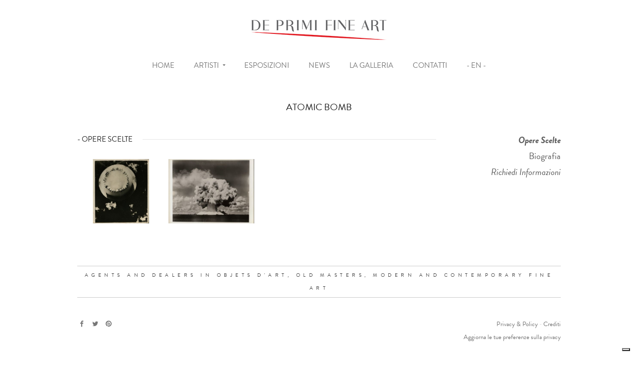

--- FILE ---
content_type: text/html; charset=UTF-8
request_url: https://it.deprimi.ch/artist/atomic-bomb/
body_size: 42533
content:
<!DOCTYPE html>
<!--[if gte IE 9]>
<html class="no-js lt-ie9 animated-content no-animation no-animation-effects" lang="en-US">
   <![endif]-->
   <html lang="it-IT">
      <head>
         <!-- Meta Tags -->
         <meta http-equiv="Content-Type" content="text/html; charset=UTF-8" />
         <!-- Mobile Specifics -->
         <meta name="viewport" content="width=device-width, initial-scale=1.0, maximum-scale=1.0, user-scalable=no"/>
         <meta name="HandheldFriendly" content="true"/>
         <meta name="MobileOptimized" content="320"/>
         <!-- Mobile Internet Explorer ClearType Technology -->
         <!--[if IEMobile]>  
         <meta http-equiv="cleartype" content="on">
         <![endif]-->
         <!-- Icon -->
           <link rel="shortcut icon" href="https://it.deprimi.ch/wp-content/themes/deprimi_it/images/icon/favicon.ico" type="image/x-icon" />
           <link rel="apple-touch-icon" href="https://it.deprimi.ch/wp-content/themes/deprimi_it/images/icon/apple-touch-icon.png" />
           <link rel="apple-touch-icon" sizes="57x57" href="https://it.deprimi.ch/wp-content/themes/deprimi_it/images/icon/apple-touch-icon-57x57.png" />
           <link rel="apple-touch-icon" sizes="72x72" href="https://it.deprimi.ch/wp-content/themes/deprimi_it/images/icon/apple-touch-icon-72x72.png" />
           <link rel="apple-touch-icon" sizes="76x76" href="https://it.deprimi.ch/wp-content/themes/deprimi_it/images/icon/apple-touch-icon-76x76.png" />
           <link rel="apple-touch-icon" sizes="114x114" href="https://it.deprimi.ch/wp-content/themes/deprimi_it/images/icon/apple-touch-icon-114x114.png" />
           <link rel="apple-touch-icon" sizes="120x120" href="https://it.deprimi.ch/wp-content/themes/deprimi_it/images/icon/apple-touch-icon-120x120.png" />
           <link rel="apple-touch-icon" sizes="144x144" href="https://it.deprimi.ch/wp-content/themes/deprimi_it/images/icon/apple-touch-icon-144x144.png" />
           <link rel="apple-touch-icon" sizes="152x152" href="https://it.deprimi.ch/wp-content/themes/deprimi_it/images/icon/apple-touch-icon-152x152.png" />
           <link rel="apple-touch-icon" sizes="180x180" href="https://it.deprimi.ch/wp-content/themes/deprimi_it/images/icon/apple-touch-icon-180x180.png" />
         <!-- Font Type -->
          <!-- TYPEKIT FONT -->
                    <script src="https://use.typekit.net/gph3trr.js"></script>
          <script>try{Typekit.load({ async: true });}catch(e){}</script>
                    <!-- TYPEKIT FONT -->
         <!-- Font Type -->
         <!-- Title -->
         <title>Atomic Bomb - De Primi Fine Art</title>
         <!-- RSS & Pingbacks -->
         <link rel="alternate" type="application/rss+xml" title="Deprimi Fine Art RSS Feed" href="https://it.deprimi.ch/feed/" />
         <link rel="pingback" href="https://it.deprimi.ch/xmlrpc.php" />
         <link rel="alternate" href="https://www.deprimi.ch/artist/atomic-bomb/" hreflang="en" />
<link rel="alternate" href="https://it.deprimi.ch/artist/atomic-bomb/" hreflang="it" />
         <meta name='robots' content='index, follow, max-image-preview:large, max-snippet:-1, max-video-preview:-1' />

	<!-- This site is optimized with the Yoast SEO plugin v26.7 - https://yoast.com/wordpress/plugins/seo/ -->
	<link rel="canonical" href="https://it.deprimi.ch/artist/atomic-bomb/" />
	<meta property="og:locale" content="it_IT" />
	<meta property="og:type" content="article" />
	<meta property="og:title" content="Atomic Bomb - De Primi Fine Art" />
	<meta property="og:url" content="https://it.deprimi.ch/artist/atomic-bomb/" />
	<meta property="og:site_name" content="Deprimi Fine Art" />
	<meta property="article:publisher" content="https://www.facebook.com/deprimifineart" />
	<meta property="article:modified_time" content="2025-06-18T10:14:03+00:00" />
	<meta name="twitter:card" content="summary_large_image" />
	<meta name="twitter:site" content="@DePrimiFineArt" />
	<script type="application/ld+json" class="yoast-schema-graph">{"@context":"https://schema.org","@graph":[{"@type":"WebPage","@id":"https://it.deprimi.ch/artist/atomic-bomb/","url":"https://it.deprimi.ch/artist/atomic-bomb/","name":"Atomic Bomb - De Primi Fine Art","isPartOf":{"@id":"https://it.deprimi.ch/#website"},"datePublished":"2016-02-17T16:18:20+00:00","dateModified":"2025-06-18T10:14:03+00:00","breadcrumb":{"@id":"https://it.deprimi.ch/artist/atomic-bomb/#breadcrumb"},"inLanguage":"it-IT","potentialAction":[{"@type":"ReadAction","target":["https://it.deprimi.ch/artist/atomic-bomb/"]}]},{"@type":"BreadcrumbList","@id":"https://it.deprimi.ch/artist/atomic-bomb/#breadcrumb","itemListElement":[{"@type":"ListItem","position":1,"name":"Home","item":"https://it.deprimi.ch/"},{"@type":"ListItem","position":2,"name":"Atomic Bomb"}]},{"@type":"WebSite","@id":"https://it.deprimi.ch/#website","url":"https://it.deprimi.ch/","name":"Deprimi Fine Art","description":"","potentialAction":[{"@type":"SearchAction","target":{"@type":"EntryPoint","urlTemplate":"https://it.deprimi.ch/?s={search_term_string}"},"query-input":{"@type":"PropertyValueSpecification","valueRequired":true,"valueName":"search_term_string"}}],"inLanguage":"it-IT"}]}</script>
	<!-- / Yoast SEO plugin. -->


<link rel='dns-prefetch' href='//maxcdn.bootstrapcdn.com' />
<link rel="alternate" title="oEmbed (JSON)" type="application/json+oembed" href="https://it.deprimi.ch/wp-json/oembed/1.0/embed?url=https%3A%2F%2Fit.deprimi.ch%2Fartist%2Fatomic-bomb%2F" />
<link rel="alternate" title="oEmbed (XML)" type="text/xml+oembed" href="https://it.deprimi.ch/wp-json/oembed/1.0/embed?url=https%3A%2F%2Fit.deprimi.ch%2Fartist%2Fatomic-bomb%2F&#038;format=xml" />
<style id='wp-img-auto-sizes-contain-inline-css' type='text/css'>
img:is([sizes=auto i],[sizes^="auto," i]){contain-intrinsic-size:3000px 1500px}
/*# sourceURL=wp-img-auto-sizes-contain-inline-css */
</style>
<style id='wp-emoji-styles-inline-css' type='text/css'>

	img.wp-smiley, img.emoji {
		display: inline !important;
		border: none !important;
		box-shadow: none !important;
		height: 1em !important;
		width: 1em !important;
		margin: 0 0.07em !important;
		vertical-align: -0.1em !important;
		background: none !important;
		padding: 0 !important;
	}
/*# sourceURL=wp-emoji-styles-inline-css */
</style>
<style id='wp-block-library-inline-css' type='text/css'>
:root{--wp-block-synced-color:#7a00df;--wp-block-synced-color--rgb:122,0,223;--wp-bound-block-color:var(--wp-block-synced-color);--wp-editor-canvas-background:#ddd;--wp-admin-theme-color:#007cba;--wp-admin-theme-color--rgb:0,124,186;--wp-admin-theme-color-darker-10:#006ba1;--wp-admin-theme-color-darker-10--rgb:0,107,160.5;--wp-admin-theme-color-darker-20:#005a87;--wp-admin-theme-color-darker-20--rgb:0,90,135;--wp-admin-border-width-focus:2px}@media (min-resolution:192dpi){:root{--wp-admin-border-width-focus:1.5px}}.wp-element-button{cursor:pointer}:root .has-very-light-gray-background-color{background-color:#eee}:root .has-very-dark-gray-background-color{background-color:#313131}:root .has-very-light-gray-color{color:#eee}:root .has-very-dark-gray-color{color:#313131}:root .has-vivid-green-cyan-to-vivid-cyan-blue-gradient-background{background:linear-gradient(135deg,#00d084,#0693e3)}:root .has-purple-crush-gradient-background{background:linear-gradient(135deg,#34e2e4,#4721fb 50%,#ab1dfe)}:root .has-hazy-dawn-gradient-background{background:linear-gradient(135deg,#faaca8,#dad0ec)}:root .has-subdued-olive-gradient-background{background:linear-gradient(135deg,#fafae1,#67a671)}:root .has-atomic-cream-gradient-background{background:linear-gradient(135deg,#fdd79a,#004a59)}:root .has-nightshade-gradient-background{background:linear-gradient(135deg,#330968,#31cdcf)}:root .has-midnight-gradient-background{background:linear-gradient(135deg,#020381,#2874fc)}:root{--wp--preset--font-size--normal:16px;--wp--preset--font-size--huge:42px}.has-regular-font-size{font-size:1em}.has-larger-font-size{font-size:2.625em}.has-normal-font-size{font-size:var(--wp--preset--font-size--normal)}.has-huge-font-size{font-size:var(--wp--preset--font-size--huge)}.has-text-align-center{text-align:center}.has-text-align-left{text-align:left}.has-text-align-right{text-align:right}.has-fit-text{white-space:nowrap!important}#end-resizable-editor-section{display:none}.aligncenter{clear:both}.items-justified-left{justify-content:flex-start}.items-justified-center{justify-content:center}.items-justified-right{justify-content:flex-end}.items-justified-space-between{justify-content:space-between}.screen-reader-text{border:0;clip-path:inset(50%);height:1px;margin:-1px;overflow:hidden;padding:0;position:absolute;width:1px;word-wrap:normal!important}.screen-reader-text:focus{background-color:#ddd;clip-path:none;color:#444;display:block;font-size:1em;height:auto;left:5px;line-height:normal;padding:15px 23px 14px;text-decoration:none;top:5px;width:auto;z-index:100000}html :where(.has-border-color){border-style:solid}html :where([style*=border-top-color]){border-top-style:solid}html :where([style*=border-right-color]){border-right-style:solid}html :where([style*=border-bottom-color]){border-bottom-style:solid}html :where([style*=border-left-color]){border-left-style:solid}html :where([style*=border-width]){border-style:solid}html :where([style*=border-top-width]){border-top-style:solid}html :where([style*=border-right-width]){border-right-style:solid}html :where([style*=border-bottom-width]){border-bottom-style:solid}html :where([style*=border-left-width]){border-left-style:solid}html :where(img[class*=wp-image-]){height:auto;max-width:100%}:where(figure){margin:0 0 1em}html :where(.is-position-sticky){--wp-admin--admin-bar--position-offset:var(--wp-admin--admin-bar--height,0px)}@media screen and (max-width:600px){html :where(.is-position-sticky){--wp-admin--admin-bar--position-offset:0px}}

/*# sourceURL=wp-block-library-inline-css */
</style><style id='global-styles-inline-css' type='text/css'>
:root{--wp--preset--aspect-ratio--square: 1;--wp--preset--aspect-ratio--4-3: 4/3;--wp--preset--aspect-ratio--3-4: 3/4;--wp--preset--aspect-ratio--3-2: 3/2;--wp--preset--aspect-ratio--2-3: 2/3;--wp--preset--aspect-ratio--16-9: 16/9;--wp--preset--aspect-ratio--9-16: 9/16;--wp--preset--color--black: #000000;--wp--preset--color--cyan-bluish-gray: #abb8c3;--wp--preset--color--white: #ffffff;--wp--preset--color--pale-pink: #f78da7;--wp--preset--color--vivid-red: #cf2e2e;--wp--preset--color--luminous-vivid-orange: #ff6900;--wp--preset--color--luminous-vivid-amber: #fcb900;--wp--preset--color--light-green-cyan: #7bdcb5;--wp--preset--color--vivid-green-cyan: #00d084;--wp--preset--color--pale-cyan-blue: #8ed1fc;--wp--preset--color--vivid-cyan-blue: #0693e3;--wp--preset--color--vivid-purple: #9b51e0;--wp--preset--gradient--vivid-cyan-blue-to-vivid-purple: linear-gradient(135deg,rgb(6,147,227) 0%,rgb(155,81,224) 100%);--wp--preset--gradient--light-green-cyan-to-vivid-green-cyan: linear-gradient(135deg,rgb(122,220,180) 0%,rgb(0,208,130) 100%);--wp--preset--gradient--luminous-vivid-amber-to-luminous-vivid-orange: linear-gradient(135deg,rgb(252,185,0) 0%,rgb(255,105,0) 100%);--wp--preset--gradient--luminous-vivid-orange-to-vivid-red: linear-gradient(135deg,rgb(255,105,0) 0%,rgb(207,46,46) 100%);--wp--preset--gradient--very-light-gray-to-cyan-bluish-gray: linear-gradient(135deg,rgb(238,238,238) 0%,rgb(169,184,195) 100%);--wp--preset--gradient--cool-to-warm-spectrum: linear-gradient(135deg,rgb(74,234,220) 0%,rgb(151,120,209) 20%,rgb(207,42,186) 40%,rgb(238,44,130) 60%,rgb(251,105,98) 80%,rgb(254,248,76) 100%);--wp--preset--gradient--blush-light-purple: linear-gradient(135deg,rgb(255,206,236) 0%,rgb(152,150,240) 100%);--wp--preset--gradient--blush-bordeaux: linear-gradient(135deg,rgb(254,205,165) 0%,rgb(254,45,45) 50%,rgb(107,0,62) 100%);--wp--preset--gradient--luminous-dusk: linear-gradient(135deg,rgb(255,203,112) 0%,rgb(199,81,192) 50%,rgb(65,88,208) 100%);--wp--preset--gradient--pale-ocean: linear-gradient(135deg,rgb(255,245,203) 0%,rgb(182,227,212) 50%,rgb(51,167,181) 100%);--wp--preset--gradient--electric-grass: linear-gradient(135deg,rgb(202,248,128) 0%,rgb(113,206,126) 100%);--wp--preset--gradient--midnight: linear-gradient(135deg,rgb(2,3,129) 0%,rgb(40,116,252) 100%);--wp--preset--font-size--small: 13px;--wp--preset--font-size--medium: 20px;--wp--preset--font-size--large: 36px;--wp--preset--font-size--x-large: 42px;--wp--preset--spacing--20: 0.44rem;--wp--preset--spacing--30: 0.67rem;--wp--preset--spacing--40: 1rem;--wp--preset--spacing--50: 1.5rem;--wp--preset--spacing--60: 2.25rem;--wp--preset--spacing--70: 3.38rem;--wp--preset--spacing--80: 5.06rem;--wp--preset--shadow--natural: 6px 6px 9px rgba(0, 0, 0, 0.2);--wp--preset--shadow--deep: 12px 12px 50px rgba(0, 0, 0, 0.4);--wp--preset--shadow--sharp: 6px 6px 0px rgba(0, 0, 0, 0.2);--wp--preset--shadow--outlined: 6px 6px 0px -3px rgb(255, 255, 255), 6px 6px rgb(0, 0, 0);--wp--preset--shadow--crisp: 6px 6px 0px rgb(0, 0, 0);}:where(.is-layout-flex){gap: 0.5em;}:where(.is-layout-grid){gap: 0.5em;}body .is-layout-flex{display: flex;}.is-layout-flex{flex-wrap: wrap;align-items: center;}.is-layout-flex > :is(*, div){margin: 0;}body .is-layout-grid{display: grid;}.is-layout-grid > :is(*, div){margin: 0;}:where(.wp-block-columns.is-layout-flex){gap: 2em;}:where(.wp-block-columns.is-layout-grid){gap: 2em;}:where(.wp-block-post-template.is-layout-flex){gap: 1.25em;}:where(.wp-block-post-template.is-layout-grid){gap: 1.25em;}.has-black-color{color: var(--wp--preset--color--black) !important;}.has-cyan-bluish-gray-color{color: var(--wp--preset--color--cyan-bluish-gray) !important;}.has-white-color{color: var(--wp--preset--color--white) !important;}.has-pale-pink-color{color: var(--wp--preset--color--pale-pink) !important;}.has-vivid-red-color{color: var(--wp--preset--color--vivid-red) !important;}.has-luminous-vivid-orange-color{color: var(--wp--preset--color--luminous-vivid-orange) !important;}.has-luminous-vivid-amber-color{color: var(--wp--preset--color--luminous-vivid-amber) !important;}.has-light-green-cyan-color{color: var(--wp--preset--color--light-green-cyan) !important;}.has-vivid-green-cyan-color{color: var(--wp--preset--color--vivid-green-cyan) !important;}.has-pale-cyan-blue-color{color: var(--wp--preset--color--pale-cyan-blue) !important;}.has-vivid-cyan-blue-color{color: var(--wp--preset--color--vivid-cyan-blue) !important;}.has-vivid-purple-color{color: var(--wp--preset--color--vivid-purple) !important;}.has-black-background-color{background-color: var(--wp--preset--color--black) !important;}.has-cyan-bluish-gray-background-color{background-color: var(--wp--preset--color--cyan-bluish-gray) !important;}.has-white-background-color{background-color: var(--wp--preset--color--white) !important;}.has-pale-pink-background-color{background-color: var(--wp--preset--color--pale-pink) !important;}.has-vivid-red-background-color{background-color: var(--wp--preset--color--vivid-red) !important;}.has-luminous-vivid-orange-background-color{background-color: var(--wp--preset--color--luminous-vivid-orange) !important;}.has-luminous-vivid-amber-background-color{background-color: var(--wp--preset--color--luminous-vivid-amber) !important;}.has-light-green-cyan-background-color{background-color: var(--wp--preset--color--light-green-cyan) !important;}.has-vivid-green-cyan-background-color{background-color: var(--wp--preset--color--vivid-green-cyan) !important;}.has-pale-cyan-blue-background-color{background-color: var(--wp--preset--color--pale-cyan-blue) !important;}.has-vivid-cyan-blue-background-color{background-color: var(--wp--preset--color--vivid-cyan-blue) !important;}.has-vivid-purple-background-color{background-color: var(--wp--preset--color--vivid-purple) !important;}.has-black-border-color{border-color: var(--wp--preset--color--black) !important;}.has-cyan-bluish-gray-border-color{border-color: var(--wp--preset--color--cyan-bluish-gray) !important;}.has-white-border-color{border-color: var(--wp--preset--color--white) !important;}.has-pale-pink-border-color{border-color: var(--wp--preset--color--pale-pink) !important;}.has-vivid-red-border-color{border-color: var(--wp--preset--color--vivid-red) !important;}.has-luminous-vivid-orange-border-color{border-color: var(--wp--preset--color--luminous-vivid-orange) !important;}.has-luminous-vivid-amber-border-color{border-color: var(--wp--preset--color--luminous-vivid-amber) !important;}.has-light-green-cyan-border-color{border-color: var(--wp--preset--color--light-green-cyan) !important;}.has-vivid-green-cyan-border-color{border-color: var(--wp--preset--color--vivid-green-cyan) !important;}.has-pale-cyan-blue-border-color{border-color: var(--wp--preset--color--pale-cyan-blue) !important;}.has-vivid-cyan-blue-border-color{border-color: var(--wp--preset--color--vivid-cyan-blue) !important;}.has-vivid-purple-border-color{border-color: var(--wp--preset--color--vivid-purple) !important;}.has-vivid-cyan-blue-to-vivid-purple-gradient-background{background: var(--wp--preset--gradient--vivid-cyan-blue-to-vivid-purple) !important;}.has-light-green-cyan-to-vivid-green-cyan-gradient-background{background: var(--wp--preset--gradient--light-green-cyan-to-vivid-green-cyan) !important;}.has-luminous-vivid-amber-to-luminous-vivid-orange-gradient-background{background: var(--wp--preset--gradient--luminous-vivid-amber-to-luminous-vivid-orange) !important;}.has-luminous-vivid-orange-to-vivid-red-gradient-background{background: var(--wp--preset--gradient--luminous-vivid-orange-to-vivid-red) !important;}.has-very-light-gray-to-cyan-bluish-gray-gradient-background{background: var(--wp--preset--gradient--very-light-gray-to-cyan-bluish-gray) !important;}.has-cool-to-warm-spectrum-gradient-background{background: var(--wp--preset--gradient--cool-to-warm-spectrum) !important;}.has-blush-light-purple-gradient-background{background: var(--wp--preset--gradient--blush-light-purple) !important;}.has-blush-bordeaux-gradient-background{background: var(--wp--preset--gradient--blush-bordeaux) !important;}.has-luminous-dusk-gradient-background{background: var(--wp--preset--gradient--luminous-dusk) !important;}.has-pale-ocean-gradient-background{background: var(--wp--preset--gradient--pale-ocean) !important;}.has-electric-grass-gradient-background{background: var(--wp--preset--gradient--electric-grass) !important;}.has-midnight-gradient-background{background: var(--wp--preset--gradient--midnight) !important;}.has-small-font-size{font-size: var(--wp--preset--font-size--small) !important;}.has-medium-font-size{font-size: var(--wp--preset--font-size--medium) !important;}.has-large-font-size{font-size: var(--wp--preset--font-size--large) !important;}.has-x-large-font-size{font-size: var(--wp--preset--font-size--x-large) !important;}
/*# sourceURL=global-styles-inline-css */
</style>

<style id='classic-theme-styles-inline-css' type='text/css'>
/*! This file is auto-generated */
.wp-block-button__link{color:#fff;background-color:#32373c;border-radius:9999px;box-shadow:none;text-decoration:none;padding:calc(.667em + 2px) calc(1.333em + 2px);font-size:1.125em}.wp-block-file__button{background:#32373c;color:#fff;text-decoration:none}
/*# sourceURL=/wp-includes/css/classic-themes.min.css */
</style>
<link rel='stylesheet' id='contact-form-7-css' href='https://it.deprimi.ch/wp-content/plugins/contact-form-7/includes/css/styles.css?ver=6.1.4' type='text/css' media='all' />
<link rel='stylesheet' id='bootstrap-css' href='//maxcdn.bootstrapcdn.com/bootstrap/3.3.5/css/bootstrap.min.css?ver=3.0' type='text/css' media='all' />
<link rel='stylesheet' id='style-css' href='https://it.deprimi.ch/wp-content/themes/deprimi_it/css/style.css?ver=1.0' type='text/css' media='all' />
<link rel='stylesheet' id='responsive-css' href='https://it.deprimi.ch/wp-content/themes/deprimi_it/css/responsive.css?ver=1.0' type='text/css' media='all' />
<script type="text/javascript" src="https://it.deprimi.ch/wp-includes/js/jquery/jquery.min.js?ver=3.7.1" id="jquery-core-js"></script>
<script type="text/javascript" src="https://it.deprimi.ch/wp-includes/js/jquery/jquery-migrate.min.js?ver=3.4.1" id="jquery-migrate-js"></script>
<link rel="https://api.w.org/" href="https://it.deprimi.ch/wp-json/" /><link rel="EditURI" type="application/rsd+xml" title="RSD" href="https://it.deprimi.ch/xmlrpc.php?rsd" />
<link rel='shortlink' href='https://it.deprimi.ch/?p=673' />
<script type="text/javascript">
var _iub = _iub || [];
_iub.csConfiguration = {"askConsentAtCookiePolicyUpdate":true,"countryDetection":true,"enableFadp":true,"enableLgpd":true,"enableUspr":true,"lang":"it","lgpdAppliesGlobally":false,"perPurposeConsent":true,"siteId":540425,"whitelabel":false,"cookiePolicyId":40445848, "banner":{ "acceptButtonDisplay":true,"closeButtonRejects":true,"customizeButtonDisplay":true,"explicitWithdrawal":true,"listPurposes":true,"ownerName":"www.deprimi.ch","position":"float-bottom-center","rejectButtonDisplay":true,"showPurposesToggles":true,"showTotalNumberOfProviders":true }};
</script>
<script type="text/javascript" src="https://cs.iubenda.com/autoblocking/540425.js"></script>
<script type="text/javascript" src="//cdn.iubenda.com/cs/gpp/stub.js"></script>
<script type="text/javascript" src="//cdn.iubenda.com/cs/iubenda_cs.js" charset="UTF-8" async></script>
<!-- Google tag (gtag.js) -->
<script async src="https://www.googletagmanager.com/gtag/js?id=G-1TL08EB1JL"></script>
<script>
  window.dataLayer = window.dataLayer || [];
  function gtag(){dataLayer.push(arguments);}
  gtag('js', new Date());

  gtag('config', 'G-1TL08EB1JL');
</script>
      </head>
      <body>
             <header>
            <div class="container">
               <div class="row">
                  <div class="col-md-12">
                     <div id="logo">
                        <a href="https://it.deprimi.ch/">
                        <img src="https://it.deprimi.ch/wp-content/themes/deprimi_it/images/logo-retina.jpg" class="retina-style" alt="retina-logo-deprimi">
                        <img src="https://it.deprimi.ch/wp-content/themes/deprimi_it/images/logo-standard.jpg" class="standard-style" alt="standard-logo-deprimi">
                        </a>
                     </div>
                     <a id="menu-icon" class="hidden-lg hidden-md hidden-sm" href="#">
                     Menu <span>
                     <span></span>
                     <span></span>
                     <span></span>
                     </span>
                     </a>
                     <div id="menu" class="navigation menu"><ul><li id="menu-item-35" class="menu-item menu-item-type-custom menu-item-object-custom menu-item-home menu-item-35"><a href="http://it.deprimi.ch">Home</a></li>
<li id="menu-item-894" class="sub_menu menu-item menu-item-type-post_type menu-item-object-page menu-item-has-children menu-item-894"><a href="https://it.deprimi.ch/artists/">Artisti</a>
<ul class="sub-menu">
	<li id="menu-item-37" class="menu-item menu-item-type-post_type menu-item-object-page menu-item-37"><a href="https://it.deprimi.ch/artists/contemporary-modern-art/">Contemporanei &#038; Arte Moderna</a></li>
	<li id="menu-item-40" class="menu-item menu-item-type-post_type menu-item-object-page menu-item-40"><a href="https://it.deprimi.ch/artists/photography/">Fotografia</a></li>
	<li id="menu-item-39" class="menu-item menu-item-type-post_type menu-item-object-page menu-item-39"><a href="https://it.deprimi.ch/artists/old-masters/">Old Masters</a></li>
</ul>
</li>
<li id="menu-item-38" class="menu-item menu-item-type-post_type menu-item-object-page menu-item-38"><a href="https://it.deprimi.ch/exhibitions/">Esposizioni</a></li>
<li id="menu-item-45" class="menu-item menu-item-type-post_type menu-item-object-page menu-item-45"><a href="https://it.deprimi.ch/news/">News</a></li>
<li id="menu-item-41" class="menu-item menu-item-type-post_type menu-item-object-page menu-item-41"><a href="https://it.deprimi.ch/the-gallery/">La Galleria</a></li>
<li id="menu-item-36" class="menu-item menu-item-type-post_type menu-item-object-page menu-item-36"><a href="https://it.deprimi.ch/contact/">Contatti</a></li>
<li><a href="https://www.deprimi.ch/artist/atomic-bomb/">- EN -</a></li></ul></div>                  </div>
               </div>
            </div>
         </header><div id="page">
   <div class="container">
      <div class="row">
         <div class="col-md-12">
            <div class="page-title">
               <h1>Atomic Bomb</h1>
            </div>
            <div id="single-artist">
               <div class="row">
                  <div class="col-md-3 col-md-right">
                     <div id="artist-menu">
                        <ul>
                           <li><a data-link="selected-works" class="active" href="#">Opere Scelte</a></li>
                           <li><a data-link="biography" href="#">Biografia</a></li>
                                                      <li><a class="open-overlay" data-overlay-open="contact" href="#">Richiedi Informazioni</a></li>
                        </ul>
                     </div>
                  </div>
                  <div class="col-md-9">
                     <!-- Artist Information -->
                     <div id="artist-information">
                        <div id="artist-information-inner">
                                                      <!-- Artist Content -->
                           <div class="artist-content active" data-content="selected-works">
                              <div class="title-artist-content">
                                 <div class="title-artist h4">- Opere Scelte </div>
                              </div>
                                                            <div class="gallery four clearfix">
                                 <ul class="clearfix">
                                                                                                                                                                                                                        <li>
                                       <a href="https://it.deprimi.ch/artist/atomic-bomb/?works=2522">
                                       <img src="https://it.deprimi.ch/wp-content/uploads/2025/05/EXP-03-CUT.jpg" alt="EXP-03">
                                       </a>
                                    </li>
                                                                                                                                                <li>
                                       <a href="https://it.deprimi.ch/artist/atomic-bomb/?works=2525">
                                       <img src="https://it.deprimi.ch/wp-content/uploads/2025/05/EXP-08_CUT.jpg" alt="EXP-08">
                                       </a>
                                    </li>
                                                                                                         </ul>
                              </div>
                                                         </div>
                           <!-- Artist Content -->
                           <!-- Artist Biography -->
                           <div class="artist-content" data-content="biography">
                              <div class="title-artist-content">
                                 <div class="title-artist h4">- Biografia </div>
                              </div>
                                                         </div>
                           <!-- Artist Biography -->
                                                   </div>
                     </div>
                     <!-- Artist Information -->
                  </div>
               </div>
            </div>
         </div>
      </div>
   </div>
</div>
<!-- Overlay Popup Contact -->
<div class="overlay-popup" data-overlay="contact">
   <div class="overlay-popup-inner">
      <div class="overlay-popup-wrapper">
         <div class="overlay-popup-content">
            <div class="container">
               <div class="row">
                  <div class="col-md-12">
                     <a href="#" class="overlay-close">
                     X - Chiudi
                     </a>
                     <div id="contact">
                        <div class="row">
                           <div class="col-md-8 col-md-offset-2">
                              <div class="overlay-title">
                                 <div class="h2 title-before hidden-xs">- Richiedi Informazioni</div>
                              </div>
                              <div id="contact">
                                 
<div class="wpcf7 no-js" id="wpcf7-f895-o1" lang="it-IT" dir="ltr" data-wpcf7-id="895">
<div class="screen-reader-response"><p role="status" aria-live="polite" aria-atomic="true"></p> <ul></ul></div>
<form action="/artist/atomic-bomb/#wpcf7-f895-o1" method="post" class="wpcf7-form init" aria-label="Modulo di contatto" novalidate="novalidate" data-status="init">
<fieldset class="hidden-fields-container"><input type="hidden" name="_wpcf7" value="895" /><input type="hidden" name="_wpcf7_version" value="6.1.4" /><input type="hidden" name="_wpcf7_locale" value="it_IT" /><input type="hidden" name="_wpcf7_unit_tag" value="wpcf7-f895-o1" /><input type="hidden" name="_wpcf7_container_post" value="0" /><input type="hidden" name="_wpcf7_posted_data_hash" value="" /><input type="hidden" name="_wpcf7_recaptcha_response" value="" />
</fieldset>
<div class="row">
      <div class="col-md-6 col-sm-6 col-xs-6">
         <div class="form-item">
            <label>Nome: *</label>
            <span class="wpcf7-form-control-wrap" data-name="fname"><input size="40" maxlength="400" class="wpcf7-form-control wpcf7-text wpcf7-validates-as-required" aria-required="true" aria-invalid="false" placeholder="Inserire Nome" value="" type="text" name="fname" /></span>
         </div>
      </div>
      <div class="col-md-6 col-sm-6 col-xs-6">
         <div class="form-item">
            <label>Indirizzo E-Mail: *</label>
            <span class="wpcf7-form-control-wrap" data-name="email"><input size="40" maxlength="400" class="wpcf7-form-control wpcf7-email wpcf7-validates-as-required wpcf7-text wpcf7-validates-as-email" aria-required="true" aria-invalid="false" placeholder="Inserire Email" value="" type="email" name="email" /></span>
         </div>
      </div>
   </div>
   <div class="row hidden-xs">
      <div class="col-md-6 col-sm-6 col-xs-6">
         <div class="form-item">
            <label>Telefono:</label>
            <span class="wpcf7-form-control-wrap" data-name="phone"><input size="40" maxlength="400" class="wpcf7-form-control wpcf7-text" aria-invalid="false" placeholder="Inserire Telefono" value="" type="text" name="phone" /></span>
         </div>
      </div>
      <div class="col-md-6 col-sm-6 col-xs-6">
         <div class="form-item">
            <label>Città:</label>
            <span class="wpcf7-form-control-wrap" data-name="city"><input size="40" maxlength="400" class="wpcf7-form-control wpcf7-text" aria-invalid="false" placeholder="Inserire Città" value="" type="text" name="city" /></span>
         </div>
      </div>
   </div>
   <div class="row">
      <div class="col-md-12">
         <div class="form-item">
            <label>Messaggio: *</label>
            <span class="wpcf7-form-control-wrap" data-name="message"><textarea cols="40" rows="10" maxlength="2000" class="wpcf7-form-control wpcf7-textarea wpcf7-validates-as-required" aria-required="true" aria-invalid="false" placeholder="Scrivi qui il messaggio" name="message"></textarea></span>
         </div>
      </div>
      <div class="col-md-12">
         <div class="form-item center margin-20">
            <label>Privacy &amp; Policy</label>
            <label class="label-check">
            <span class="wpcf7-form-control-wrap" data-name="accept"><span class="wpcf7-form-control wpcf7-acceptance"><span class="wpcf7-list-item"><input type="checkbox" name="accept" value="1" aria-invalid="false" /></span></span></span> Accetto la <a href="https://www.iubenda.com/privacy-policy/7840645">Privacy &amp; Policy</a>
            </label>
         </div>
      </div>
      <div class="col-md-12">
         <div class="form-item last center">
            <input class="wpcf7-form-control wpcf7-submit has-spinner" type="submit" value="Invia Messaggio" />
         </div>
      </div>
   </div><div class="wpcf7-response-output" aria-hidden="true"></div>
</form>
</div>
                              </div>
                           </div>
                        </div>
                     </div>
                  </div>
               </div>
            </div>
         </div>
      </div>
   </div>
   <span class="overlay-color"></span>
</div>
<!-- Overlay Popup Contact --><!-- Overlay Popup Credits -->
<div class="overlay-popup" data-overlay="credits">
   <div class="overlay-popup-inner">
      <div class="overlay-popup-wrapper">
         <div class="overlay-popup-content">
            <div class="container">
               <div class="row">
                  <div class="col-md-6 col-md-offset-3">
                     <a href="#" class="overlay-close">
                     X - Chiudi
                     </a>
                     <div id="credits">
                     <ul>
                        <li>
                           <span>Realized by</span>
                           <a target="_blank" rel="nofollow" href="http://www.kva.io">KVA</a>
                        </li>
                        <li>
                           <span>Hosting by</span>
                           <a target="_blank" rel="nofollow" href="https://www.hostingstak.com">HostingStak</a>
                        </li>
                        <li>
                           &copy; Copyright 2026 by De Primi Fine Art
                        </li>
                     </ul>
                     </div>
                  </div>
               </div>
            </div>
         </div>
      </div>
   </div>
   <span class="overlay-color"></span>
</div>
<!-- Overlay Popup Credits --><footer>
   <div class="container">
      <div class="row">
         <div class="col-md-12">
            <div id="motto">
               <span>Agents and dealers in objets d'art,</span> <span>old masters,</span> <span>modern and contemporary fine art</span>
            </div>
         </div>
      </div>
      <div class="row">
         <div class="col-md-8 col-xs-6">
            <div class="social-icon">
               <ul>
                  <li><a rel="nofollow" target="_blank" href="https://www.facebook.com/deprimifineart"><i class="icon-facebook"></i></a></li>
                  <li><a rel="nofollow" target="_blank" href="https://twitter.com/DePrimiFineArt"><i class="icon-twitter"></i></a></li>
                  <li><a rel="nofollow" target="_blank" href="https://it.pinterest.com/deprimifineart/"><i class="icon-pinterest"></i></a></li>
               </ul>
            </div>
         </div>
         <div class="col-md-4 col-xs-6">
            <div class="footer-credits">
               <a rel="nofollow" target="_blank" href="https://www.iubenda.com/privacy-policy/7840645/legal">Privacy & Policy</a> - 
               <a href="#" class="open-overlay" data-overlay-open="credits">Crediti</a>
               <br><a href='#' class='iubenda-cs-preferences-link'>Aggiorna le tue preferenze sulla privacy</a>
            </div>
         </div>
      </div>
   </div>
</footer>
<script type="speculationrules">
{"prefetch":[{"source":"document","where":{"and":[{"href_matches":"/*"},{"not":{"href_matches":["/wp-*.php","/wp-admin/*","/wp-content/uploads/*","/wp-content/*","/wp-content/plugins/*","/wp-content/themes/deprimi_it/*","/*\\?(.+)"]}},{"not":{"selector_matches":"a[rel~=\"nofollow\"]"}},{"not":{"selector_matches":".no-prefetch, .no-prefetch a"}}]},"eagerness":"conservative"}]}
</script>
<script type="text/javascript" src="https://it.deprimi.ch/wp-includes/js/dist/hooks.min.js?ver=dd5603f07f9220ed27f1" id="wp-hooks-js"></script>
<script type="text/javascript" src="https://it.deprimi.ch/wp-includes/js/dist/i18n.min.js?ver=c26c3dc7bed366793375" id="wp-i18n-js"></script>
<script type="text/javascript" id="wp-i18n-js-after">
/* <![CDATA[ */
wp.i18n.setLocaleData( { 'text direction\u0004ltr': [ 'ltr' ] } );
//# sourceURL=wp-i18n-js-after
/* ]]> */
</script>
<script type="text/javascript" src="https://it.deprimi.ch/wp-content/plugins/contact-form-7/includes/swv/js/index.js?ver=6.1.4" id="swv-js"></script>
<script type="text/javascript" id="contact-form-7-js-translations">
/* <![CDATA[ */
( function( domain, translations ) {
	var localeData = translations.locale_data[ domain ] || translations.locale_data.messages;
	localeData[""].domain = domain;
	wp.i18n.setLocaleData( localeData, domain );
} )( "contact-form-7", {"translation-revision-date":"2026-01-14 20:31:08+0000","generator":"GlotPress\/4.0.3","domain":"messages","locale_data":{"messages":{"":{"domain":"messages","plural-forms":"nplurals=2; plural=n != 1;","lang":"it"},"This contact form is placed in the wrong place.":["Questo modulo di contatto \u00e8 posizionato nel posto sbagliato."],"Error:":["Errore:"]}},"comment":{"reference":"includes\/js\/index.js"}} );
//# sourceURL=contact-form-7-js-translations
/* ]]> */
</script>
<script type="text/javascript" id="contact-form-7-js-before">
/* <![CDATA[ */
var wpcf7 = {
    "api": {
        "root": "https:\/\/it.deprimi.ch\/wp-json\/",
        "namespace": "contact-form-7\/v1"
    }
};
//# sourceURL=contact-form-7-js-before
/* ]]> */
</script>
<script type="text/javascript" src="https://it.deprimi.ch/wp-content/plugins/contact-form-7/includes/js/index.js?ver=6.1.4" id="contact-form-7-js"></script>
<script type="text/javascript" src="//maxcdn.bootstrapcdn.com/bootstrap/3.3.5/js/bootstrap.min.js?ver=3.0" id="bootstrap-js"></script>
<script type="text/javascript" src="https://it.deprimi.ch/wp-content/themes/deprimi_it/js/min/owl-carousel.js?ver=3.0" id="owl-carousel-js"></script>
<script type="text/javascript" src="https://it.deprimi.ch/wp-content/themes/deprimi_it/js/min/fresco.js?ver=3.0" id="fresco-js"></script>
<script type="text/javascript" src="https://it.deprimi.ch/wp-content/themes/deprimi_it/js/min/main.js?ver=1.0" id="script-js"></script>
<script type="text/javascript" src="https://www.google.com/recaptcha/api.js?render=6LcMy2IkAAAAAGaP6yduzwZ0DZSMv368-Lk-5-lu&amp;ver=3.0" id="google-recaptcha-js"></script>
<script type="text/javascript" src="https://it.deprimi.ch/wp-includes/js/dist/vendor/wp-polyfill.min.js?ver=3.15.0" id="wp-polyfill-js"></script>
<script type="text/javascript" id="wpcf7-recaptcha-js-before">
/* <![CDATA[ */
var wpcf7_recaptcha = {
    "sitekey": "6LcMy2IkAAAAAGaP6yduzwZ0DZSMv368-Lk-5-lu",
    "actions": {
        "homepage": "homepage",
        "contactform": "contactform"
    }
};
//# sourceURL=wpcf7-recaptcha-js-before
/* ]]> */
</script>
<script type="text/javascript" src="https://it.deprimi.ch/wp-content/plugins/contact-form-7/modules/recaptcha/index.js?ver=6.1.4" id="wpcf7-recaptcha-js"></script>
<script id="wp-emoji-settings" type="application/json">
{"baseUrl":"https://s.w.org/images/core/emoji/17.0.2/72x72/","ext":".png","svgUrl":"https://s.w.org/images/core/emoji/17.0.2/svg/","svgExt":".svg","source":{"concatemoji":"https://it.deprimi.ch/wp-includes/js/wp-emoji-release.min.js?ver=6.9"}}
</script>
<script type="module">
/* <![CDATA[ */
/*! This file is auto-generated */
const a=JSON.parse(document.getElementById("wp-emoji-settings").textContent),o=(window._wpemojiSettings=a,"wpEmojiSettingsSupports"),s=["flag","emoji"];function i(e){try{var t={supportTests:e,timestamp:(new Date).valueOf()};sessionStorage.setItem(o,JSON.stringify(t))}catch(e){}}function c(e,t,n){e.clearRect(0,0,e.canvas.width,e.canvas.height),e.fillText(t,0,0);t=new Uint32Array(e.getImageData(0,0,e.canvas.width,e.canvas.height).data);e.clearRect(0,0,e.canvas.width,e.canvas.height),e.fillText(n,0,0);const a=new Uint32Array(e.getImageData(0,0,e.canvas.width,e.canvas.height).data);return t.every((e,t)=>e===a[t])}function p(e,t){e.clearRect(0,0,e.canvas.width,e.canvas.height),e.fillText(t,0,0);var n=e.getImageData(16,16,1,1);for(let e=0;e<n.data.length;e++)if(0!==n.data[e])return!1;return!0}function u(e,t,n,a){switch(t){case"flag":return n(e,"\ud83c\udff3\ufe0f\u200d\u26a7\ufe0f","\ud83c\udff3\ufe0f\u200b\u26a7\ufe0f")?!1:!n(e,"\ud83c\udde8\ud83c\uddf6","\ud83c\udde8\u200b\ud83c\uddf6")&&!n(e,"\ud83c\udff4\udb40\udc67\udb40\udc62\udb40\udc65\udb40\udc6e\udb40\udc67\udb40\udc7f","\ud83c\udff4\u200b\udb40\udc67\u200b\udb40\udc62\u200b\udb40\udc65\u200b\udb40\udc6e\u200b\udb40\udc67\u200b\udb40\udc7f");case"emoji":return!a(e,"\ud83e\u1fac8")}return!1}function f(e,t,n,a){let r;const o=(r="undefined"!=typeof WorkerGlobalScope&&self instanceof WorkerGlobalScope?new OffscreenCanvas(300,150):document.createElement("canvas")).getContext("2d",{willReadFrequently:!0}),s=(o.textBaseline="top",o.font="600 32px Arial",{});return e.forEach(e=>{s[e]=t(o,e,n,a)}),s}function r(e){var t=document.createElement("script");t.src=e,t.defer=!0,document.head.appendChild(t)}a.supports={everything:!0,everythingExceptFlag:!0},new Promise(t=>{let n=function(){try{var e=JSON.parse(sessionStorage.getItem(o));if("object"==typeof e&&"number"==typeof e.timestamp&&(new Date).valueOf()<e.timestamp+604800&&"object"==typeof e.supportTests)return e.supportTests}catch(e){}return null}();if(!n){if("undefined"!=typeof Worker&&"undefined"!=typeof OffscreenCanvas&&"undefined"!=typeof URL&&URL.createObjectURL&&"undefined"!=typeof Blob)try{var e="postMessage("+f.toString()+"("+[JSON.stringify(s),u.toString(),c.toString(),p.toString()].join(",")+"));",a=new Blob([e],{type:"text/javascript"});const r=new Worker(URL.createObjectURL(a),{name:"wpTestEmojiSupports"});return void(r.onmessage=e=>{i(n=e.data),r.terminate(),t(n)})}catch(e){}i(n=f(s,u,c,p))}t(n)}).then(e=>{for(const n in e)a.supports[n]=e[n],a.supports.everything=a.supports.everything&&a.supports[n],"flag"!==n&&(a.supports.everythingExceptFlag=a.supports.everythingExceptFlag&&a.supports[n]);var t;a.supports.everythingExceptFlag=a.supports.everythingExceptFlag&&!a.supports.flag,a.supports.everything||((t=a.source||{}).concatemoji?r(t.concatemoji):t.wpemoji&&t.twemoji&&(r(t.twemoji),r(t.wpemoji)))});
//# sourceURL=https://it.deprimi.ch/wp-includes/js/wp-emoji-loader.min.js
/* ]]> */
</script>
</body>
</html>

--- FILE ---
content_type: text/html; charset=utf-8
request_url: https://www.google.com/recaptcha/api2/anchor?ar=1&k=6LcMy2IkAAAAAGaP6yduzwZ0DZSMv368-Lk-5-lu&co=aHR0cHM6Ly9pdC5kZXByaW1pLmNoOjQ0Mw..&hl=en&v=PoyoqOPhxBO7pBk68S4YbpHZ&size=invisible&anchor-ms=20000&execute-ms=30000&cb=eaxrqpsor8qp
body_size: 48515
content:
<!DOCTYPE HTML><html dir="ltr" lang="en"><head><meta http-equiv="Content-Type" content="text/html; charset=UTF-8">
<meta http-equiv="X-UA-Compatible" content="IE=edge">
<title>reCAPTCHA</title>
<style type="text/css">
/* cyrillic-ext */
@font-face {
  font-family: 'Roboto';
  font-style: normal;
  font-weight: 400;
  font-stretch: 100%;
  src: url(//fonts.gstatic.com/s/roboto/v48/KFO7CnqEu92Fr1ME7kSn66aGLdTylUAMa3GUBHMdazTgWw.woff2) format('woff2');
  unicode-range: U+0460-052F, U+1C80-1C8A, U+20B4, U+2DE0-2DFF, U+A640-A69F, U+FE2E-FE2F;
}
/* cyrillic */
@font-face {
  font-family: 'Roboto';
  font-style: normal;
  font-weight: 400;
  font-stretch: 100%;
  src: url(//fonts.gstatic.com/s/roboto/v48/KFO7CnqEu92Fr1ME7kSn66aGLdTylUAMa3iUBHMdazTgWw.woff2) format('woff2');
  unicode-range: U+0301, U+0400-045F, U+0490-0491, U+04B0-04B1, U+2116;
}
/* greek-ext */
@font-face {
  font-family: 'Roboto';
  font-style: normal;
  font-weight: 400;
  font-stretch: 100%;
  src: url(//fonts.gstatic.com/s/roboto/v48/KFO7CnqEu92Fr1ME7kSn66aGLdTylUAMa3CUBHMdazTgWw.woff2) format('woff2');
  unicode-range: U+1F00-1FFF;
}
/* greek */
@font-face {
  font-family: 'Roboto';
  font-style: normal;
  font-weight: 400;
  font-stretch: 100%;
  src: url(//fonts.gstatic.com/s/roboto/v48/KFO7CnqEu92Fr1ME7kSn66aGLdTylUAMa3-UBHMdazTgWw.woff2) format('woff2');
  unicode-range: U+0370-0377, U+037A-037F, U+0384-038A, U+038C, U+038E-03A1, U+03A3-03FF;
}
/* math */
@font-face {
  font-family: 'Roboto';
  font-style: normal;
  font-weight: 400;
  font-stretch: 100%;
  src: url(//fonts.gstatic.com/s/roboto/v48/KFO7CnqEu92Fr1ME7kSn66aGLdTylUAMawCUBHMdazTgWw.woff2) format('woff2');
  unicode-range: U+0302-0303, U+0305, U+0307-0308, U+0310, U+0312, U+0315, U+031A, U+0326-0327, U+032C, U+032F-0330, U+0332-0333, U+0338, U+033A, U+0346, U+034D, U+0391-03A1, U+03A3-03A9, U+03B1-03C9, U+03D1, U+03D5-03D6, U+03F0-03F1, U+03F4-03F5, U+2016-2017, U+2034-2038, U+203C, U+2040, U+2043, U+2047, U+2050, U+2057, U+205F, U+2070-2071, U+2074-208E, U+2090-209C, U+20D0-20DC, U+20E1, U+20E5-20EF, U+2100-2112, U+2114-2115, U+2117-2121, U+2123-214F, U+2190, U+2192, U+2194-21AE, U+21B0-21E5, U+21F1-21F2, U+21F4-2211, U+2213-2214, U+2216-22FF, U+2308-230B, U+2310, U+2319, U+231C-2321, U+2336-237A, U+237C, U+2395, U+239B-23B7, U+23D0, U+23DC-23E1, U+2474-2475, U+25AF, U+25B3, U+25B7, U+25BD, U+25C1, U+25CA, U+25CC, U+25FB, U+266D-266F, U+27C0-27FF, U+2900-2AFF, U+2B0E-2B11, U+2B30-2B4C, U+2BFE, U+3030, U+FF5B, U+FF5D, U+1D400-1D7FF, U+1EE00-1EEFF;
}
/* symbols */
@font-face {
  font-family: 'Roboto';
  font-style: normal;
  font-weight: 400;
  font-stretch: 100%;
  src: url(//fonts.gstatic.com/s/roboto/v48/KFO7CnqEu92Fr1ME7kSn66aGLdTylUAMaxKUBHMdazTgWw.woff2) format('woff2');
  unicode-range: U+0001-000C, U+000E-001F, U+007F-009F, U+20DD-20E0, U+20E2-20E4, U+2150-218F, U+2190, U+2192, U+2194-2199, U+21AF, U+21E6-21F0, U+21F3, U+2218-2219, U+2299, U+22C4-22C6, U+2300-243F, U+2440-244A, U+2460-24FF, U+25A0-27BF, U+2800-28FF, U+2921-2922, U+2981, U+29BF, U+29EB, U+2B00-2BFF, U+4DC0-4DFF, U+FFF9-FFFB, U+10140-1018E, U+10190-1019C, U+101A0, U+101D0-101FD, U+102E0-102FB, U+10E60-10E7E, U+1D2C0-1D2D3, U+1D2E0-1D37F, U+1F000-1F0FF, U+1F100-1F1AD, U+1F1E6-1F1FF, U+1F30D-1F30F, U+1F315, U+1F31C, U+1F31E, U+1F320-1F32C, U+1F336, U+1F378, U+1F37D, U+1F382, U+1F393-1F39F, U+1F3A7-1F3A8, U+1F3AC-1F3AF, U+1F3C2, U+1F3C4-1F3C6, U+1F3CA-1F3CE, U+1F3D4-1F3E0, U+1F3ED, U+1F3F1-1F3F3, U+1F3F5-1F3F7, U+1F408, U+1F415, U+1F41F, U+1F426, U+1F43F, U+1F441-1F442, U+1F444, U+1F446-1F449, U+1F44C-1F44E, U+1F453, U+1F46A, U+1F47D, U+1F4A3, U+1F4B0, U+1F4B3, U+1F4B9, U+1F4BB, U+1F4BF, U+1F4C8-1F4CB, U+1F4D6, U+1F4DA, U+1F4DF, U+1F4E3-1F4E6, U+1F4EA-1F4ED, U+1F4F7, U+1F4F9-1F4FB, U+1F4FD-1F4FE, U+1F503, U+1F507-1F50B, U+1F50D, U+1F512-1F513, U+1F53E-1F54A, U+1F54F-1F5FA, U+1F610, U+1F650-1F67F, U+1F687, U+1F68D, U+1F691, U+1F694, U+1F698, U+1F6AD, U+1F6B2, U+1F6B9-1F6BA, U+1F6BC, U+1F6C6-1F6CF, U+1F6D3-1F6D7, U+1F6E0-1F6EA, U+1F6F0-1F6F3, U+1F6F7-1F6FC, U+1F700-1F7FF, U+1F800-1F80B, U+1F810-1F847, U+1F850-1F859, U+1F860-1F887, U+1F890-1F8AD, U+1F8B0-1F8BB, U+1F8C0-1F8C1, U+1F900-1F90B, U+1F93B, U+1F946, U+1F984, U+1F996, U+1F9E9, U+1FA00-1FA6F, U+1FA70-1FA7C, U+1FA80-1FA89, U+1FA8F-1FAC6, U+1FACE-1FADC, U+1FADF-1FAE9, U+1FAF0-1FAF8, U+1FB00-1FBFF;
}
/* vietnamese */
@font-face {
  font-family: 'Roboto';
  font-style: normal;
  font-weight: 400;
  font-stretch: 100%;
  src: url(//fonts.gstatic.com/s/roboto/v48/KFO7CnqEu92Fr1ME7kSn66aGLdTylUAMa3OUBHMdazTgWw.woff2) format('woff2');
  unicode-range: U+0102-0103, U+0110-0111, U+0128-0129, U+0168-0169, U+01A0-01A1, U+01AF-01B0, U+0300-0301, U+0303-0304, U+0308-0309, U+0323, U+0329, U+1EA0-1EF9, U+20AB;
}
/* latin-ext */
@font-face {
  font-family: 'Roboto';
  font-style: normal;
  font-weight: 400;
  font-stretch: 100%;
  src: url(//fonts.gstatic.com/s/roboto/v48/KFO7CnqEu92Fr1ME7kSn66aGLdTylUAMa3KUBHMdazTgWw.woff2) format('woff2');
  unicode-range: U+0100-02BA, U+02BD-02C5, U+02C7-02CC, U+02CE-02D7, U+02DD-02FF, U+0304, U+0308, U+0329, U+1D00-1DBF, U+1E00-1E9F, U+1EF2-1EFF, U+2020, U+20A0-20AB, U+20AD-20C0, U+2113, U+2C60-2C7F, U+A720-A7FF;
}
/* latin */
@font-face {
  font-family: 'Roboto';
  font-style: normal;
  font-weight: 400;
  font-stretch: 100%;
  src: url(//fonts.gstatic.com/s/roboto/v48/KFO7CnqEu92Fr1ME7kSn66aGLdTylUAMa3yUBHMdazQ.woff2) format('woff2');
  unicode-range: U+0000-00FF, U+0131, U+0152-0153, U+02BB-02BC, U+02C6, U+02DA, U+02DC, U+0304, U+0308, U+0329, U+2000-206F, U+20AC, U+2122, U+2191, U+2193, U+2212, U+2215, U+FEFF, U+FFFD;
}
/* cyrillic-ext */
@font-face {
  font-family: 'Roboto';
  font-style: normal;
  font-weight: 500;
  font-stretch: 100%;
  src: url(//fonts.gstatic.com/s/roboto/v48/KFO7CnqEu92Fr1ME7kSn66aGLdTylUAMa3GUBHMdazTgWw.woff2) format('woff2');
  unicode-range: U+0460-052F, U+1C80-1C8A, U+20B4, U+2DE0-2DFF, U+A640-A69F, U+FE2E-FE2F;
}
/* cyrillic */
@font-face {
  font-family: 'Roboto';
  font-style: normal;
  font-weight: 500;
  font-stretch: 100%;
  src: url(//fonts.gstatic.com/s/roboto/v48/KFO7CnqEu92Fr1ME7kSn66aGLdTylUAMa3iUBHMdazTgWw.woff2) format('woff2');
  unicode-range: U+0301, U+0400-045F, U+0490-0491, U+04B0-04B1, U+2116;
}
/* greek-ext */
@font-face {
  font-family: 'Roboto';
  font-style: normal;
  font-weight: 500;
  font-stretch: 100%;
  src: url(//fonts.gstatic.com/s/roboto/v48/KFO7CnqEu92Fr1ME7kSn66aGLdTylUAMa3CUBHMdazTgWw.woff2) format('woff2');
  unicode-range: U+1F00-1FFF;
}
/* greek */
@font-face {
  font-family: 'Roboto';
  font-style: normal;
  font-weight: 500;
  font-stretch: 100%;
  src: url(//fonts.gstatic.com/s/roboto/v48/KFO7CnqEu92Fr1ME7kSn66aGLdTylUAMa3-UBHMdazTgWw.woff2) format('woff2');
  unicode-range: U+0370-0377, U+037A-037F, U+0384-038A, U+038C, U+038E-03A1, U+03A3-03FF;
}
/* math */
@font-face {
  font-family: 'Roboto';
  font-style: normal;
  font-weight: 500;
  font-stretch: 100%;
  src: url(//fonts.gstatic.com/s/roboto/v48/KFO7CnqEu92Fr1ME7kSn66aGLdTylUAMawCUBHMdazTgWw.woff2) format('woff2');
  unicode-range: U+0302-0303, U+0305, U+0307-0308, U+0310, U+0312, U+0315, U+031A, U+0326-0327, U+032C, U+032F-0330, U+0332-0333, U+0338, U+033A, U+0346, U+034D, U+0391-03A1, U+03A3-03A9, U+03B1-03C9, U+03D1, U+03D5-03D6, U+03F0-03F1, U+03F4-03F5, U+2016-2017, U+2034-2038, U+203C, U+2040, U+2043, U+2047, U+2050, U+2057, U+205F, U+2070-2071, U+2074-208E, U+2090-209C, U+20D0-20DC, U+20E1, U+20E5-20EF, U+2100-2112, U+2114-2115, U+2117-2121, U+2123-214F, U+2190, U+2192, U+2194-21AE, U+21B0-21E5, U+21F1-21F2, U+21F4-2211, U+2213-2214, U+2216-22FF, U+2308-230B, U+2310, U+2319, U+231C-2321, U+2336-237A, U+237C, U+2395, U+239B-23B7, U+23D0, U+23DC-23E1, U+2474-2475, U+25AF, U+25B3, U+25B7, U+25BD, U+25C1, U+25CA, U+25CC, U+25FB, U+266D-266F, U+27C0-27FF, U+2900-2AFF, U+2B0E-2B11, U+2B30-2B4C, U+2BFE, U+3030, U+FF5B, U+FF5D, U+1D400-1D7FF, U+1EE00-1EEFF;
}
/* symbols */
@font-face {
  font-family: 'Roboto';
  font-style: normal;
  font-weight: 500;
  font-stretch: 100%;
  src: url(//fonts.gstatic.com/s/roboto/v48/KFO7CnqEu92Fr1ME7kSn66aGLdTylUAMaxKUBHMdazTgWw.woff2) format('woff2');
  unicode-range: U+0001-000C, U+000E-001F, U+007F-009F, U+20DD-20E0, U+20E2-20E4, U+2150-218F, U+2190, U+2192, U+2194-2199, U+21AF, U+21E6-21F0, U+21F3, U+2218-2219, U+2299, U+22C4-22C6, U+2300-243F, U+2440-244A, U+2460-24FF, U+25A0-27BF, U+2800-28FF, U+2921-2922, U+2981, U+29BF, U+29EB, U+2B00-2BFF, U+4DC0-4DFF, U+FFF9-FFFB, U+10140-1018E, U+10190-1019C, U+101A0, U+101D0-101FD, U+102E0-102FB, U+10E60-10E7E, U+1D2C0-1D2D3, U+1D2E0-1D37F, U+1F000-1F0FF, U+1F100-1F1AD, U+1F1E6-1F1FF, U+1F30D-1F30F, U+1F315, U+1F31C, U+1F31E, U+1F320-1F32C, U+1F336, U+1F378, U+1F37D, U+1F382, U+1F393-1F39F, U+1F3A7-1F3A8, U+1F3AC-1F3AF, U+1F3C2, U+1F3C4-1F3C6, U+1F3CA-1F3CE, U+1F3D4-1F3E0, U+1F3ED, U+1F3F1-1F3F3, U+1F3F5-1F3F7, U+1F408, U+1F415, U+1F41F, U+1F426, U+1F43F, U+1F441-1F442, U+1F444, U+1F446-1F449, U+1F44C-1F44E, U+1F453, U+1F46A, U+1F47D, U+1F4A3, U+1F4B0, U+1F4B3, U+1F4B9, U+1F4BB, U+1F4BF, U+1F4C8-1F4CB, U+1F4D6, U+1F4DA, U+1F4DF, U+1F4E3-1F4E6, U+1F4EA-1F4ED, U+1F4F7, U+1F4F9-1F4FB, U+1F4FD-1F4FE, U+1F503, U+1F507-1F50B, U+1F50D, U+1F512-1F513, U+1F53E-1F54A, U+1F54F-1F5FA, U+1F610, U+1F650-1F67F, U+1F687, U+1F68D, U+1F691, U+1F694, U+1F698, U+1F6AD, U+1F6B2, U+1F6B9-1F6BA, U+1F6BC, U+1F6C6-1F6CF, U+1F6D3-1F6D7, U+1F6E0-1F6EA, U+1F6F0-1F6F3, U+1F6F7-1F6FC, U+1F700-1F7FF, U+1F800-1F80B, U+1F810-1F847, U+1F850-1F859, U+1F860-1F887, U+1F890-1F8AD, U+1F8B0-1F8BB, U+1F8C0-1F8C1, U+1F900-1F90B, U+1F93B, U+1F946, U+1F984, U+1F996, U+1F9E9, U+1FA00-1FA6F, U+1FA70-1FA7C, U+1FA80-1FA89, U+1FA8F-1FAC6, U+1FACE-1FADC, U+1FADF-1FAE9, U+1FAF0-1FAF8, U+1FB00-1FBFF;
}
/* vietnamese */
@font-face {
  font-family: 'Roboto';
  font-style: normal;
  font-weight: 500;
  font-stretch: 100%;
  src: url(//fonts.gstatic.com/s/roboto/v48/KFO7CnqEu92Fr1ME7kSn66aGLdTylUAMa3OUBHMdazTgWw.woff2) format('woff2');
  unicode-range: U+0102-0103, U+0110-0111, U+0128-0129, U+0168-0169, U+01A0-01A1, U+01AF-01B0, U+0300-0301, U+0303-0304, U+0308-0309, U+0323, U+0329, U+1EA0-1EF9, U+20AB;
}
/* latin-ext */
@font-face {
  font-family: 'Roboto';
  font-style: normal;
  font-weight: 500;
  font-stretch: 100%;
  src: url(//fonts.gstatic.com/s/roboto/v48/KFO7CnqEu92Fr1ME7kSn66aGLdTylUAMa3KUBHMdazTgWw.woff2) format('woff2');
  unicode-range: U+0100-02BA, U+02BD-02C5, U+02C7-02CC, U+02CE-02D7, U+02DD-02FF, U+0304, U+0308, U+0329, U+1D00-1DBF, U+1E00-1E9F, U+1EF2-1EFF, U+2020, U+20A0-20AB, U+20AD-20C0, U+2113, U+2C60-2C7F, U+A720-A7FF;
}
/* latin */
@font-face {
  font-family: 'Roboto';
  font-style: normal;
  font-weight: 500;
  font-stretch: 100%;
  src: url(//fonts.gstatic.com/s/roboto/v48/KFO7CnqEu92Fr1ME7kSn66aGLdTylUAMa3yUBHMdazQ.woff2) format('woff2');
  unicode-range: U+0000-00FF, U+0131, U+0152-0153, U+02BB-02BC, U+02C6, U+02DA, U+02DC, U+0304, U+0308, U+0329, U+2000-206F, U+20AC, U+2122, U+2191, U+2193, U+2212, U+2215, U+FEFF, U+FFFD;
}
/* cyrillic-ext */
@font-face {
  font-family: 'Roboto';
  font-style: normal;
  font-weight: 900;
  font-stretch: 100%;
  src: url(//fonts.gstatic.com/s/roboto/v48/KFO7CnqEu92Fr1ME7kSn66aGLdTylUAMa3GUBHMdazTgWw.woff2) format('woff2');
  unicode-range: U+0460-052F, U+1C80-1C8A, U+20B4, U+2DE0-2DFF, U+A640-A69F, U+FE2E-FE2F;
}
/* cyrillic */
@font-face {
  font-family: 'Roboto';
  font-style: normal;
  font-weight: 900;
  font-stretch: 100%;
  src: url(//fonts.gstatic.com/s/roboto/v48/KFO7CnqEu92Fr1ME7kSn66aGLdTylUAMa3iUBHMdazTgWw.woff2) format('woff2');
  unicode-range: U+0301, U+0400-045F, U+0490-0491, U+04B0-04B1, U+2116;
}
/* greek-ext */
@font-face {
  font-family: 'Roboto';
  font-style: normal;
  font-weight: 900;
  font-stretch: 100%;
  src: url(//fonts.gstatic.com/s/roboto/v48/KFO7CnqEu92Fr1ME7kSn66aGLdTylUAMa3CUBHMdazTgWw.woff2) format('woff2');
  unicode-range: U+1F00-1FFF;
}
/* greek */
@font-face {
  font-family: 'Roboto';
  font-style: normal;
  font-weight: 900;
  font-stretch: 100%;
  src: url(//fonts.gstatic.com/s/roboto/v48/KFO7CnqEu92Fr1ME7kSn66aGLdTylUAMa3-UBHMdazTgWw.woff2) format('woff2');
  unicode-range: U+0370-0377, U+037A-037F, U+0384-038A, U+038C, U+038E-03A1, U+03A3-03FF;
}
/* math */
@font-face {
  font-family: 'Roboto';
  font-style: normal;
  font-weight: 900;
  font-stretch: 100%;
  src: url(//fonts.gstatic.com/s/roboto/v48/KFO7CnqEu92Fr1ME7kSn66aGLdTylUAMawCUBHMdazTgWw.woff2) format('woff2');
  unicode-range: U+0302-0303, U+0305, U+0307-0308, U+0310, U+0312, U+0315, U+031A, U+0326-0327, U+032C, U+032F-0330, U+0332-0333, U+0338, U+033A, U+0346, U+034D, U+0391-03A1, U+03A3-03A9, U+03B1-03C9, U+03D1, U+03D5-03D6, U+03F0-03F1, U+03F4-03F5, U+2016-2017, U+2034-2038, U+203C, U+2040, U+2043, U+2047, U+2050, U+2057, U+205F, U+2070-2071, U+2074-208E, U+2090-209C, U+20D0-20DC, U+20E1, U+20E5-20EF, U+2100-2112, U+2114-2115, U+2117-2121, U+2123-214F, U+2190, U+2192, U+2194-21AE, U+21B0-21E5, U+21F1-21F2, U+21F4-2211, U+2213-2214, U+2216-22FF, U+2308-230B, U+2310, U+2319, U+231C-2321, U+2336-237A, U+237C, U+2395, U+239B-23B7, U+23D0, U+23DC-23E1, U+2474-2475, U+25AF, U+25B3, U+25B7, U+25BD, U+25C1, U+25CA, U+25CC, U+25FB, U+266D-266F, U+27C0-27FF, U+2900-2AFF, U+2B0E-2B11, U+2B30-2B4C, U+2BFE, U+3030, U+FF5B, U+FF5D, U+1D400-1D7FF, U+1EE00-1EEFF;
}
/* symbols */
@font-face {
  font-family: 'Roboto';
  font-style: normal;
  font-weight: 900;
  font-stretch: 100%;
  src: url(//fonts.gstatic.com/s/roboto/v48/KFO7CnqEu92Fr1ME7kSn66aGLdTylUAMaxKUBHMdazTgWw.woff2) format('woff2');
  unicode-range: U+0001-000C, U+000E-001F, U+007F-009F, U+20DD-20E0, U+20E2-20E4, U+2150-218F, U+2190, U+2192, U+2194-2199, U+21AF, U+21E6-21F0, U+21F3, U+2218-2219, U+2299, U+22C4-22C6, U+2300-243F, U+2440-244A, U+2460-24FF, U+25A0-27BF, U+2800-28FF, U+2921-2922, U+2981, U+29BF, U+29EB, U+2B00-2BFF, U+4DC0-4DFF, U+FFF9-FFFB, U+10140-1018E, U+10190-1019C, U+101A0, U+101D0-101FD, U+102E0-102FB, U+10E60-10E7E, U+1D2C0-1D2D3, U+1D2E0-1D37F, U+1F000-1F0FF, U+1F100-1F1AD, U+1F1E6-1F1FF, U+1F30D-1F30F, U+1F315, U+1F31C, U+1F31E, U+1F320-1F32C, U+1F336, U+1F378, U+1F37D, U+1F382, U+1F393-1F39F, U+1F3A7-1F3A8, U+1F3AC-1F3AF, U+1F3C2, U+1F3C4-1F3C6, U+1F3CA-1F3CE, U+1F3D4-1F3E0, U+1F3ED, U+1F3F1-1F3F3, U+1F3F5-1F3F7, U+1F408, U+1F415, U+1F41F, U+1F426, U+1F43F, U+1F441-1F442, U+1F444, U+1F446-1F449, U+1F44C-1F44E, U+1F453, U+1F46A, U+1F47D, U+1F4A3, U+1F4B0, U+1F4B3, U+1F4B9, U+1F4BB, U+1F4BF, U+1F4C8-1F4CB, U+1F4D6, U+1F4DA, U+1F4DF, U+1F4E3-1F4E6, U+1F4EA-1F4ED, U+1F4F7, U+1F4F9-1F4FB, U+1F4FD-1F4FE, U+1F503, U+1F507-1F50B, U+1F50D, U+1F512-1F513, U+1F53E-1F54A, U+1F54F-1F5FA, U+1F610, U+1F650-1F67F, U+1F687, U+1F68D, U+1F691, U+1F694, U+1F698, U+1F6AD, U+1F6B2, U+1F6B9-1F6BA, U+1F6BC, U+1F6C6-1F6CF, U+1F6D3-1F6D7, U+1F6E0-1F6EA, U+1F6F0-1F6F3, U+1F6F7-1F6FC, U+1F700-1F7FF, U+1F800-1F80B, U+1F810-1F847, U+1F850-1F859, U+1F860-1F887, U+1F890-1F8AD, U+1F8B0-1F8BB, U+1F8C0-1F8C1, U+1F900-1F90B, U+1F93B, U+1F946, U+1F984, U+1F996, U+1F9E9, U+1FA00-1FA6F, U+1FA70-1FA7C, U+1FA80-1FA89, U+1FA8F-1FAC6, U+1FACE-1FADC, U+1FADF-1FAE9, U+1FAF0-1FAF8, U+1FB00-1FBFF;
}
/* vietnamese */
@font-face {
  font-family: 'Roboto';
  font-style: normal;
  font-weight: 900;
  font-stretch: 100%;
  src: url(//fonts.gstatic.com/s/roboto/v48/KFO7CnqEu92Fr1ME7kSn66aGLdTylUAMa3OUBHMdazTgWw.woff2) format('woff2');
  unicode-range: U+0102-0103, U+0110-0111, U+0128-0129, U+0168-0169, U+01A0-01A1, U+01AF-01B0, U+0300-0301, U+0303-0304, U+0308-0309, U+0323, U+0329, U+1EA0-1EF9, U+20AB;
}
/* latin-ext */
@font-face {
  font-family: 'Roboto';
  font-style: normal;
  font-weight: 900;
  font-stretch: 100%;
  src: url(//fonts.gstatic.com/s/roboto/v48/KFO7CnqEu92Fr1ME7kSn66aGLdTylUAMa3KUBHMdazTgWw.woff2) format('woff2');
  unicode-range: U+0100-02BA, U+02BD-02C5, U+02C7-02CC, U+02CE-02D7, U+02DD-02FF, U+0304, U+0308, U+0329, U+1D00-1DBF, U+1E00-1E9F, U+1EF2-1EFF, U+2020, U+20A0-20AB, U+20AD-20C0, U+2113, U+2C60-2C7F, U+A720-A7FF;
}
/* latin */
@font-face {
  font-family: 'Roboto';
  font-style: normal;
  font-weight: 900;
  font-stretch: 100%;
  src: url(//fonts.gstatic.com/s/roboto/v48/KFO7CnqEu92Fr1ME7kSn66aGLdTylUAMa3yUBHMdazQ.woff2) format('woff2');
  unicode-range: U+0000-00FF, U+0131, U+0152-0153, U+02BB-02BC, U+02C6, U+02DA, U+02DC, U+0304, U+0308, U+0329, U+2000-206F, U+20AC, U+2122, U+2191, U+2193, U+2212, U+2215, U+FEFF, U+FFFD;
}

</style>
<link rel="stylesheet" type="text/css" href="https://www.gstatic.com/recaptcha/releases/PoyoqOPhxBO7pBk68S4YbpHZ/styles__ltr.css">
<script nonce="viT59W_fWGH1m60H1-v1NQ" type="text/javascript">window['__recaptcha_api'] = 'https://www.google.com/recaptcha/api2/';</script>
<script type="text/javascript" src="https://www.gstatic.com/recaptcha/releases/PoyoqOPhxBO7pBk68S4YbpHZ/recaptcha__en.js" nonce="viT59W_fWGH1m60H1-v1NQ">
      
    </script></head>
<body><div id="rc-anchor-alert" class="rc-anchor-alert"></div>
<input type="hidden" id="recaptcha-token" value="[base64]">
<script type="text/javascript" nonce="viT59W_fWGH1m60H1-v1NQ">
      recaptcha.anchor.Main.init("[\x22ainput\x22,[\x22bgdata\x22,\x22\x22,\[base64]/[base64]/[base64]/[base64]/cjw8ejpyPj4+eil9Y2F0Y2gobCl7dGhyb3cgbDt9fSxIPWZ1bmN0aW9uKHcsdCx6KXtpZih3PT0xOTR8fHc9PTIwOCl0LnZbd10/dC52W3ddLmNvbmNhdCh6KTp0LnZbd109b2Yoeix0KTtlbHNle2lmKHQuYkImJnchPTMxNylyZXR1cm47dz09NjZ8fHc9PTEyMnx8dz09NDcwfHx3PT00NHx8dz09NDE2fHx3PT0zOTd8fHc9PTQyMXx8dz09Njh8fHc9PTcwfHx3PT0xODQ/[base64]/[base64]/[base64]/bmV3IGRbVl0oSlswXSk6cD09Mj9uZXcgZFtWXShKWzBdLEpbMV0pOnA9PTM/bmV3IGRbVl0oSlswXSxKWzFdLEpbMl0pOnA9PTQ/[base64]/[base64]/[base64]/[base64]\x22,\[base64]\\u003d\x22,\[base64]/wpALw6fDgMKDcgrDrhXCtz7Cj8OGasO/TcK4MMOYZ8OiKsKaOiNHXAHCoMKzD8OQwo4fLhIhOcOxwqhIGcO1NcOWAMKlwpvDh8O0wo8gXMOgDyrCnQbDpkHCimDCvEdkwp8SSVI6TMKqwpTDk2fDlhMzw5fCpHrDgsOye8Kmwr1pwo/DmsKPwqodwoPCrsKiw5x+w4Z2wobDpcOOw5/CkwHDswrCi8OYSSTCnMK8IMOwwqHCmUbDkcKIw7BDb8Ksw4gtE8OJUsKlwpYYEsKew7PDm8OBSijCuE3Dv0Y8wpMOS1taEQTDuULCrcOoCyl1w5EcwpxPw6vDq8Kaw4caCMKiw7RpwrQ8wp3CoR/Dn3PCrMK4w4fDm0/CjsOkwrrCuyPClcOXV8K2OyrChTrCqVnDtMOCEmBbwpvDuMOew7ZMbR1ewoPDlkPDgMKJQzrCpMOWw5DCqMKEwrvCi8KPwqsYwq/CslvClhjCmUDDvcKGJgrDgsKAFMOuQMOOFUllw7/Cg13DkDwPw5zCgsOzwrFPPcKdITB/OMKyw4U+wofCssOJEsKqVQp1wqzDj33DvmcMNDfDn8O8wo5vw7xSwq/[base64]/wovCs8OpbsK5wpvCl8OxwrfCjMO7AMKtwrReXcOHwp3CqsOSwq7DqsOpw4QSF8KOQ8Oww5TDhcKaw61fwpzDpcO1WhoaDQZWw5NbU3Itw7YHw7kzf2vCksKew6xywoFvVCDCksO6XRDCjTkUwqzCisKUSTHDrQAkwrHDtcKdw7jDjMKCwp0MwphdK2ARJ8O1w5/DuhrCt1dQUxPDtMO0cMOUwqDDj8Kgw5PCjMKZw4bCrg5Hwo9mK8KpRMO/w5nCmG4Uwps9QsKSE8Oaw5/DucO+wp1THcKJwpEbE8Kwbgdkw57Cs8OtwofDvhA3b0V0Q8KZwqjDuDZWw70HXcORwrVwTMKiw53DoWhEwr0DwqJ2wpA+wp/CiGvCkMK0OgXCu0/Dk8OlCErCrcK1PTbCjMOXVH8gw5DCsFDDkcO8asK3aSrCkMOSw4nDocKdwq/DlHlKX1BmTcKUBllvwrNJbcOFwp9jeUtFwoHCuCk5EQgmw5nDqMOJNMOEw7BGw4d+w7QEwr/CmGN/Dyl9HBlMHWfDusOlbhYMHkzDuXTDuDPDuMO5BUJ2OEYBdMKawpzDsWB/EzIRw7TCmcOOMsOtw44OScO+ZwAlKmfClMKWPADCowFLYsKKw5zCtcKNPsKOHcO9NhzDkcO7wprDhSzDhlJVfMKVwo3Di8O9w5Vrw6Akw7/CrkHDpgYtD8O2worDicKWFj9XTcKdw7V4wrvDvHDCj8KCdEckw6QFw6ZUe8K2ejQMTcOPe8Oaw5fDhDBrwrV/wo3DpF0Uw5N/w57CscKFT8K5w4XDnDVOw4BjDBs5w4XDqcKjw5HDksKQBmzDvmrCpcK3UDYABFfDscKwCcO0dTdJFAoEJ3vDiMOAAnwnIH9ewp3DjDrDisKww5Jmw47Chns1w6MNwoUjb0bDmcOXO8Oqwo3Cs8KqTMONYsOAGxNDEQlmPy1Iwr/[base64]/Ci8KCw7zDpsKGM8KuLyQYLEtzKTrDqMO6C1peE8O/WEvCs8KOw5rDg2lXw4PCjsOtAgFRwqoCHcKaZ8KXYjDChcK8wo4iCVvDqcOMKMOvwowOw4zDqTXCuEDDnSltwqIWwr7DjsKvwqEUHirDjcOSwpTCpQl1w6vCuMKJKcKJwoXCuSjDj8K7wrLCrcKdw7/[base64]/[base64]/ChMKIw5FrZMOYw41pX8O2H3dBUELCglnCqhbDhcKrwqXCtcK/wqHClydlKMK3YSvDr8O4wptbZHDDqQTCoFbDoMK0w5XCt8Ojw6M+BE3Ci2zCvWhcUcO7wofDngPCnkrCiWJTJMOmwpcUCSVVFMKIw4FPw4TCgMO0woZrwrjDpDZnwq/CrAnDoMKkwrZMPUrCoyzDhkHCvxDCusOZwp9UwrDCgX14CMK9Yx3DlxpzGlnDqgbDk8ORw43Cn8OkwrXDpCbCvlMrXsOkwq/[base64]/DjMKkwqRtwoZWwrUJwokoRmDCtsKmwoJvK8KvRMKmwq1JQyVQDBtHJ8Kvw6Q0w6/CnUxUwpfDqkJIeMKUfsOwWsKiI8Ovw4ZzSsOPw7o/[base64]/[base64]/DjB3DrcKUwr5ZccKTw6hnw5Vtw7prw7dFwptyw6/ClsKXFnPClm1iw7E4wqfCvFzDkFN6w65EwqEkw4Agwp3DpyAibMK9BsOaw4vCnMOCw65NwqfCqsOrwqjDsl8Rwrgww4/[base64]/Drx5ANTfDlyx4w5YCZU/[base64]/W8OZE8OtP8OGQMKpw6/Dm0zCjWHDhFt9O8Kuw7TCgcOAwojDjsKSWcOvwrnDl0MlKB7Cgj/DgQMVNcKNw5/Drg/DqHkCS8OAwo1awpV7cifCklUXCcK8wqjCmsO8w69qe8K5LcKow6l3wq0/[base64]/DpcOvwqLCscKUw48DVMK+EcKwBsOXdBcKw4EBOBnCgMKqw5cTw6MTSQ5pwoPCpCfDhMOWwp4qwowmFcOEDcKKwrwMw50gwrPDmCzDvsK0YwZuw47DjhfDlzHCgFvDhg/[base64]/eMKtw4Y5RcKqw6rCv8KdSCLDp03CtsKcYsONw4/DsAjCozVVJcO2LsOEwqfCt2PDgsKdw5rDvcKNw4FRWwjClMOHQXYCTsO8wqgbw6lhwrfCvQsbwrEKwqvDvAwzfmEHN1/CjsOgUcKVfEYjw65xSMObwq41RcK1wrkww6bDtHkYYsKyFHdTYsOodi7CpUPChcO9RhTDjjwCwohMFBgFw4fDhiXCsEkQP08dw63DvwlBwpVewolnw7pEHsK9w4XDhWrDt8ONw4fDpcK0w5hGP8KCwr92w7A3wrEufcOcEMKsw6LDn8Otwq/Di3/[base64]/ADXDsGvDvkjDnsKtAMO/EcKMw5FZWsKMb8O3wpQtwqhkAXI3Q8OCexLCrcK/w77DhsKUw6LCpsONFcKeKMOqVcOINcOmw55bwrrCunPCq0NNeyjCtsKmOhzDoCwLBWnDtk9Yw5Y0IsO8SELCkgJcwpMRw7TCtBHDqcOLw6ZYw5dyw4dHfGnDusOiwqQaeU5gwrbClxrCncK5MMOld8OQwozCri8nAUk+KS/CplnCgSDDoHTCoVQ3YVEPYsOXWCTDn3jDlGbDgMKWw7HDksOTEsKbwr8NIsOuDMO+wo7CrGrCqz5cMMKow6EGHllpWEYmJsOEXEjDhcOOw4UTw4FXwpxrfivCgQvDlMOgwoLDqARNwpLCnHMmw5jDqxvClAZ7DynDmMKJw6/CsMKJwpFww7fDnxTChMOhwqDCs17DnwDCsMOmDQpDK8KTwoJhwqbCmEtqw4IOwpZBMsOBw5owQT/CtsKjwqxmwrshZcOBGcKIwohRw6ZGw4tcw5/CtQjDs8OEREDDvzVww5TDncOJw5BbE3jDoMK7w6JUwrosRn3Ctzdrw53DjENdwp4Qw4LDpDPDv8KpcUAkwoogwoIWQMOMwpZxw4/[base64]/fA7CtFTDiRRnWlzCv30pw4FvwoMGJAIicHnDq8O6wo9nacOGJihvBMKid2h7wrtWwp/DpFwCQ0rDgBPCncOdMsKxwpvDv1FGXMOpwo98ccK/AwrCn1g8J3UMNQLDs8Odw77CpMKdwoTDi8KUecKWeRJHwqDCnHZDwrUbacKETnPCrcK1wqnChcO4w5PDssORMsOLLMO2w4fCgHPCo8KZw61jZUsxwoPDgMOPUMOEOcKLLcKcwrYkMm0bX11NRUHDoCHDrFPCu8KrwoLCiXXDvsO4TMKXX8OcNjs/wotPO00hw5MZwpnCqsKlwoF7S3TDgcOLwq3Djm3Dp8OjwoRlRsOyw5h3H8KcOgzCqw4Zwp5BGR/[base64]/[base64]/eWQ8w4wywobCsMK9w5Azb8O0w6/[base64]/wp7CscORWnJhcMKQwrcIwp7ClMKCwqbCvirDtsKTwrF1WsO5wqxkOMK2wpN4AcOrAsKZwoN3bsKCHMODwozCniUxw7IfwoAcwq0POMOUw5pVw4Y8w6phwpfCkMORwr96LW7DosOKw4JUUcKKw7BGw7kZw4/Dq1TDnkUswq7Dp8OVwrNCw5tNBcKma8KAw6PCjSTCiXHDl1XDpcOre8OtU8OeMsKgP8Kfw5hZw5XDusKzw5LCmMOyw6fDnMOrQioHw65bW8OQBGrDqMKiegrDiHowDcKZEsKdd8Kvw6J6w50Nw49ew7g2N10cLwTCtH5OwobDpcKjTynDlAHDqcKEwpJ/wr7Dh1fDrMOFPsKWOhUPK8OncMKBHRfDjGLDpHZLdsKAw6PCisKjwpXDlhTDpcO7w4zCuH/CtgJVwqQTw6ELwoVJw6/Dv8KIw7jDlsOFwr0+Q2x1MCPCjMOOwqsjbMKndmYxw5Yzw5vDhsKNwolBwohSwrfDlcKiw6LDnsKMw5A5GwzDhETCk0Aww4Y8wr95w6LDlhs/wpUtFMKpdcOgw7/[base64]/[base64]/M8KdUcOeIcORwqcBb8OqwrjCpsKGZzbCusKowq46McKGPGZfwpR6J8OlTDEzbAQtw6UsGBxYZcKUa8OFUMOXwrXDkcOPw6Fewpk/[base64]/Cl8KsXRAhw4cMaMKuwo9pw6/CpwbDl03CnEHDkyhiw4dnKUrDtGrDmMOpw4VodG/DmMO6WUUgwpXDhsOVw7jCtDMVSMOawqpMwqVDPMOTGcOsesK1woAxa8OYJsKCUcOmwqbCrMK5XDMmbjt/DhV7w71IwozDhcOqS8OAVxbCmcOIPHUUUMKCNMKJw7HDtcKRRjohw4PCrCPCmDDDucOfw5vDkgtnwrYGbynDhmvCmMKBw7lKJjB7PCfDpQTCugnDn8OYcMKTwr/[base64]/CkMOLw6JbPjgywpzCqcOgQcO2DGDCt8OpT2xsw5kpR8KBacKywpcpw5QLGMOcw71VwoU9w7bDpMKwfT8bL8KuexnCjyLCn8OXwoIdwrsTw4gZw6jDnsOvw4XCrFTDpSTDocOEUcOOKC1UFEDDoi3ChMKdTEQNUQpQfH/CpxMqSltcwoTCr8OHIcK4PCcvw7jDvEbDkSrCt8OEw6rDjAsAOcK3wrMNDcOOYx3CuQ3CqMKvw6IgwqnCs3vDucKnXGhcw6XDoMK/PMOHEsOrw4HDsEHCsDMYWV7DvsK0wqbDsMKAJFjDr8O/[base64]/Cv8O5Tyhsw4vCtcKywrBJOsO9GhfCjsO/[base64]/[base64]/w6zClXrDqsOLw6QTTU8qwqNiB8KdTMO+wohtZnUXd8OewoYNJFlEKAHDkRXDlsOXG8OywoU1w5xaEMORw5w0LcOrwqsAFDjDnMK/QMKSw7rDjsOEwqfChzXDsMO6w59SKcOke8OpSDvChy3CvsKeOE3Dj8ObNsKVHF3Dl8OWPzoqw5DDk8KyK8OfPlrCuyHDicKXwofDmEYbI3Igw6gJwqYuw4nCmFvDoMKYw6/DnhkpXxMXwok9BhRndBnCtsOuG8KKEXBrIxjDjcKgO1vCo8K0d1rCusOVJsO0wr0qwr4cSBrCosKOwrvCn8Okw7zDmsOMw4fCtsO5wovCscOmSMOkbS/CikLCj8ORYcOMwpEAEwtWEzfDmB4mUE3Cjis8w4kWZ1p3HcKewrjDhsOSw63CvHTDmWzDn2h/Q8OTRMKbwq9pEWnCrGhZw6FUwozCszpswoXChS/DliIaRzXDtijDsCFmw7QET8KUasKjDUXDmsOJwr/CgcKgwqnDicKWJcKKfcO9w4dcw47CmMK+w4hAwrjCs8K2G33CkCEvwpfCiw/[base64]/DWrCicK8woF5HGhda8OJw67CpsOMD1wLwprCmcOcw4vCqMKDwr83DsOVZ8Ozw50Xwq/[base64]/DgS/DtMK2w79AS8OewrQpR8OmwoQYwoBvC8KoK13Dp3PDqcKqBAQ0w7htAAjClF5iw5nCrsKRSMOUH8KpOcKfw43CkcOowq5Vw4BqbDLDgWpSHGFAw59wVMOkwqciwrXDkjkxJ8OfGQdBGsO9w5LDqmRgw4xII3XDoy7ClS7CmHTDsMK/[base64]/CrsONYUDChsOvw4XCkhXCmEjDscKLLsOBYsO5Y8KtwrsXw5JVDBLCgMOcecO0TStPG8OcIcKpw4LCr8Ojw4VhOmPCncOkwrRvVcK0w67Dtk/DsRZ1wr4Nw7MlwrTCqAFqw5LDiVvDqcOpfkomEmgiw6HDi2c3w5RAZh80Qwd/wqxuw5/CpBLDonnCtFRhwqA5wo06w5xWT8K+cETDi0jCisKpwp5RSWx3wrrCnQ8rXMOzc8KlJ8OtB041KMKTJjZ1woEowq8dRsK0wr7Di8Kyf8O7w6DDmD11OHvCkW7Cr8KxPRLDh8OkdiNHFsOUwoQEPE7DtXHCmRrClMKaKkXDs8OYwqM/VBACIVnDgy7CvMOTLgNnw5hTKinDjMKxw6ZYw5UmUcK2w49CwrzCtsOww5g+C1p0dy3DncOlMUjCj8Kgw5vCksKXw6gxCcO6U0J+XhrCkMOVwpRXFUbCusO6wqBOejtGwr4wGGbDgQHDrmMAw57CpE/CvsKIXMKww5Yuw68QR2c2HSp3w7PDnDhnw57CkiLCuSpjdRXCnMOnb0bCtMO2RsO5w4JHwoTCnTZswq0bw5d6w5jCssO9S2rCrcOxw5/DomjDu8O5wojDpsKTcsK3w7nDkho/GsOKw7ZNRVUpw5vCmCDDtSZaEwTCrUrDoVRwbcO1Lx5hwrErwqwOw5rCmRbCiQfCt8OETk5iUcOxYSHDplMdBlJtw53DjsO8cwx/V8KhH8KDw5wgw4jDj8OYw7kTCAsZPX4gF8OsQcKqX8KBLR7DkB7DplbCsQxQAW4EwpdkMkLDhnsRBsKrwqEqeMKMw4cVwqxQw7/CjMOnwpHDij7ClXzCsTJ+w79xwrnDk8Opw5vCpxw6wqLDq23CjcKFw6Bgw7PCtUrCrSlKa09ZECHCuMKBwo17wqbDnjPDnsODwrkbw4jDjcKIO8KbIsOcFj3CrDMjw7XDscOLwqDDgMKyPsOpP3AZwo9VI2jDscOowq8/w4rDgE/DmGnCiMOZQcOiw5pew5lWXBLDsm7Dhy9rdxvCvlHDnMKcXR7DkFlgw6LCnMOOwr7CvnV4w7xtLEjCjQlZw5TDgcOjWcOwfwkrH2HClDbCrcK3wrnDp8K0wojDnMOcw5Bfw7fChMKkbxE8wpR/wo7CuGnDkMOPw4hyTcK1w64uK8KJw6tOwrMuLkfCvsKPAMOwC8OwwrjDs8Okwo1wZ10nw6LDv2J6RnrDgcODYglzwrLDosKnwrA1D8OxdkF4G8KQLsO2wqbCqMKTGsKPwqXCtsKpMsKXIMOhHHBZw5FJeiIeHsO/[base64]/JRwvw7NdSnvDgMOhNsK/[base64]/Crw3CjsOAcmwfG8KncsKyHDcmXsKOCcOra8KTdMOqDyhEHkUiGcOOCQZMRjjDmxVwwpxhRBx8fsOoT0nCpU17w5xMw6ZDVFRvwpDDmsKpPXVcwooKw51Ww6nDpR/[base64]/ChcORw4rDgADCr2zCpHpDbhk1w5nDtWIdwoXChsO+woTDrgArwoYYUSHCiT9cwpXDnMOADTHCs8OAbFDCgTXClMOYw6XCusKIwo7DvMODWkzDmcK3GgVyP8KiwobDshIxXV4jaMK7AcKVS1nCjyfCvsO3UH7CnMO2LcKlXsKywqQ/I8OZTMKeDAFWSMKqwqpHZHLDk8OEU8O8NcOzaHnDusO5wofCisKaFCTDiRdSw5Yxw6LDnMKIw6B8wqZUw7rCnsOpwr8ww7svw5ZYw7/Cj8KewonDoT/CksOkHxvCvVDCkEbCuTzCiMO7S8OXRMKIwpfCvMK0YQbCi8O1w7AhTFfChcOjfMKGKsOebcKsYFPCiw/DtR/DkCIveW49USUmw44YwoDDmirDvMOwWWUyExnDtcKMw7gMwoRQZRTChsOQw4DDlcO6w4XDmCLCvcKOwrAvwpTDqMKAw5hENyLDmsK6ZMKyLcKDbMOmCMK8SsOeaSt6Pj/[base64]/esKmJHoVanLCmMOsw4HDvcKowq7CgBrDl0Q9wpZFWcKfwpLDih7CrMOBUsK4BSTCicOlJmVVwr/DrsKnG0zChjM5wqzDkQsULXNLR0B/wrFOfz4Yw6nCtSJ1X3vDqVXCqsOCwoRtw5HDjcOnO8O5wpsOwrvCkht3wpTDuUXCi1JGw4dmw7t2YMKjYMOecMK7wq5Mw4jCjFl8wrHDiR50w6AqwoxMJMOJw5oaPsKdDMOswp9CdsKHIWnCrQvCqsKZw7QVPsOiwqTDr2TDvcKTXcO4I8KdwoZ/CnlxwpdowrzCh8O/wotCw4ZfGkwqBzzCrcKDbMKuwqHCmcOvw7xxwoc/D8ORO1TCssO/[base64]/w5zClMOaOErCrMKNw6tgwqhPw4nCusKiAEhYEMObU8O0FX3DhVrDn8K2wplZwrxHwqDDnHo8UCjCtsOxwqrCpcKmw7nCq3xvI0UCwpR0w4fClXhbV1fCrn/DmcO8w4rDixPCncO0JzrCi8KEezDClMObw4UiUMOpw5zCpFHDl8O5OsKsQMO3wpzDnxbCpcKNX8Oww5PDlhNaw5FVbcO/wqjDr0U9wr4bwqDCnGrDrDsGw67Cl2fDuC4TTcK2FE/Duld1NMOaNCokW8KiTcKuFQHCtUHDocOla3pEw496wrc2M8Kcw5PDt8Kadl3Dk8OOw7IzwqwJwohFBhLClcOow708wp/DqnjClAPCgcOZBcKKdz9abzp/w4DDnTRow6HDucKEwp/DmgdFMlHCjMO5H8Ktwp1DWFc7ZsKSD8OnUA9gVGnDncO5MV5hwrwcwrAgO8Kgw5PDs8OEFMO2w54KV8OnwqLDp0bDjQtHFWlND8OYwq8MwphZQlRUw5vDn03DlMOWFsOafj3CssOlwow+w6pMYMKKKC/CllTClsKawoRIb8KPQFQiw7TCr8Oyw6djw7HDjMKoUcOeNxVQwoxuInJtwpdzwrzDjSTDkS7DgcKxwqbDvMKqJxnDqsKnf0tiw6fCoh0twqw4Tisfw77DncOHw4/DgMK5YMKuwozCrMORZcOIfsOFHsOXwrECS8OcMsKMP8OVI3jCv1DCqm/CssO0GB/CgMKRSknDucOdMMKLRcKwQcO6wpDDrArDv8O/wrAyCsOkVsO/HwAiVcO9w4PCmMOiw6Uhwq/DnBXCvMO/EAfDnsK8eXNEwqbDscKawoIwwp/CgRbCpMOow6YXwpvCmcO/FMKdwo9icFAmUizCmsKlB8KEwrfClHPDu8KmworCkcKdworDrQUlAD7CvizCtEJbDw5cw7EIcMKYSnV6w6bDuw7CtWrClMKgDMKbwpQFcsOwwqbCv2DDugoAwqzCp8K6JXADwo/CimswYcOuJmfDmMOfF8OOwpoKwrM1wpcBw5/DpiPDnsKkw68hwo7ClMK8w5IJaDbCnC3CmsOHw55uw7zCpHjCk8O6wo/[base64]/[base64]/[base64]/ClcORw4DDpMOxAz4bwovCnsODMVwkwpDDv2YTaMKgIHpob27DssOMw7XCo8KCEsOdDBgRwqlfSEXCr8OjRjvCt8O7H8Kdcm3CksK2Lj4bHMOVbmnCr8OkWcKOwoDCrH9ewojCrHcgA8OBEcOmZVklw6/DnhoDw58+Oi5rPlgEO8K2TGFnw5MLw5/DtS8zaQrCuC/CjMK6Jmojw6ZKwodBG8OsKU5cw5/DuMKaw7huw6jDlGPDuMOQGQkncx8dw5gTUcK6w6jDulo3w7LChyIKPBPDk8O5wq7CjMOuwodUwo3CmS5NwqTDvsOaPsKNwqs/wrnDuAvDicOGZSVCPsKlwoUPVE8nw5Emf20VHMOGP8O0w5HDscOAJjUNFxk3AMKQw6NMwoA9LXHCtyg1woPDmWEVw4Izw5jCmAY8VGLCisOww4VAPcOYw4DDnVHDisObw6jDksOlf8Kiw5zCo2Iww7hid8K9w5zDqcOmMFgIw6fDtHjCh8OzNQ/[base64]/DhsOhw7kdw7zDpT7DvXxsXcKpw6DCgU41VMKkF0/Ct8KywocJw5bDl2wgwrjDisOOw6TDvsO/[base64]/[base64]/DmkMxw5PDtnw2fHN5w5tHQMKDwrLCqFrDulvDrcOjw7EZwrluXsOFw7DCtyIyw4dYI1BGwpJbCwU8VmJtwplpDcKiO8KvPFgNdcKsbg7CknjCsyzDiMK3wqjCpcK5wrhKw4U2K8ObTcOoAQgKwpQWwodDNTbDhsO6NkZRwrnDv0HCsAbCoUTCthbDtcOhw6s/wqlfw5pHbBXChD/DgRHDlMO4cik3dsOweF0PEWTCpEhpThPCiWJjJsOwwppNHzsQaTPDssKCBXF/[base64]/CqFJQGQgjw5/ChsOmwqEgwqzDhcONBBrCqynClMKGD8Kuw4fCimrCgsK/E8OOE8ONa3Vkw4wKaMK2FMO/H8Kyw4zDpgvDvsK5w7Utc8OQOB/CoVpaw4YVasOmbnpjesKIwo8ZVwPCvmzDriDCogfCkTdzwpIZwpjDogbCizkrwqxzw4bClTjDv8OhcUTCgk7Dj8OvwrnDvMKzQUXCk8KUw7suw4HCuMK/w7LDgAJmD20qw7VEw4wSLSjDk0Uow6rCrsOCFjQbX8KowqbCqkhlwpFUZsOGwo45R3LCsFXDhsOrRMKRZEkJFMOXwr8Xwp3DnyQ7CToxBzltwoTCvlA0w7kNwoFJEgDDsMOZwqvDrAYWRsKpCMOlwolmO1tMw60/I8KtQ8OiaStHGifDkMK0w7rCn8OCesKnw7DCpht+wqTCuMKXWMOHwo5hwpjDoz0WwoLCkcOmc8OgEMKywprCsMKNNcKywq0Hw4zCrcKHcxA+wrHCl0dEw4JSG3tDwpDDli/CpFjDjcONe1TCnMOjXn1FQXUEwo8IIg41S8KgAQlxTGEqA01/M8Okb8O6S8KpbcKtwqI0RcOReMO2LknDj8O/Wj/[base64]/CvcKRdsK0wp/Co1XCtwLCmD/CmG5Cw59bXMKCw5hNdHpzwpDDqV5RfT/Dii7CtMOcdEJywo7CqyXDnC1pw45bwo/CpcOcwqI5ZMK5IMKZf8Oqw6Enw67CvjUoCMKUSsKsw5PCkMKIwrXDhsK/bsK3w7/[base64]/DucOdw63DhWjDvsOKDcKSWhvCisONDcOdw5EiIxBQFcOcQcKqNiYJbE/DrMKHwpLCv8Oawooxw50oIDHDlFvDmUrDnMOfwq3DsWoNw5NDVAM1w5HDsBPDljlsK3HDtRd8wozDhhnCkMKVwqnDoBvCsMO0wqNGw40pwo5pwo3Dv8Opw77CnxNnQwNYQDskwp/Cm8KhwqDClcKtw7bDm1/Cr0k5cxptH8K6HFPDrgYMw6vCo8KnKsOkwpRYBMKQwqjCtMK3woEmw5/[base64]/Co2J6w4BywrgNFSPDuMOAHwgyVAsHw5LCui0qwrzCi8OlVwPDvMKXw6nDomXDsk3CqcKIwpLCv8KYw6cWTMO1w4nCjWLCsATCjTvCrH9nwqlWwrHCkQ/Dp0ELXMK8PMKqwodYwqMwPy3DrQ9rwoBLMcKjMhd2w7gnwqtewr9Kw57DucOew7nDhMKfwqIxw7Nww6vDvMKwfmfDr8KAMcK2w7EQTcK8a1g+w7JGwp/DlsO9Kwx/[base64]/w6VDZ8OrwqAaPi/DlwrCvUPCj37DkycMdVXCnsOEw6zDicKzwp/DhEFSW2LCrWR+UMKbw6fCrsK3wprCoQfDlSU3V0o4H3N5AGbDgEzCjMKEwpzCjMO6B8OXwrXDuMOte37DiEHDr23Du8O6D8OtwqjDgMKdw4DDrMKHAxNQwopQwrPDp3tBwqDCg8Ofw4UYw6FqwpPDucKmdX7CrGLDncOGw5wzw7MpOsKYw5PCml/Dk8O/w77DhcO8ZxvDt8OMw4PDjTLDtcK1UXbDkkYBw4/[base64]/Dq8Kuwr03TsKBw5Mqw7pdNTgUw4x1AE8dwrLDilLDm8KAOsO5BcOZI2EzeSQ7wpbDgMO9w6Q/RsOiwohiw7tIw5rDv8OpEicyN0LCkcOUwoPCiEHDqsO1a8KyEsOmWB/CrMKtV8OYHMKnegjDkFALcV7CiMOmCcKmw4vDssKTLsOEw6hXw6hYwpTDnQJjQ13Dp3PClgVPVsOUacKVXcOyEsK0asKKwqosw5rDu3DCicOdSMO7w6HDrn/[base64]/CsMOcEMOPUxsGNULDosKVw5kHJj/CisOXwobDrsKHw4YEHMK1wq1IbsKGFsKBVsOSw47Dn8K0aVrCjSJ1C2hEwpEbbsKXQT1ebMOiwpnCjMOUwrdEOcOJw6rDsyonwrnDjsO6w73Cu8Kuwrdpw6TCumTDrjvCl8K/woTCnMO8wrbCg8OTwpTClcKXSEYeQcK8w7RFw7AXa2rCnEzCksKZwpfCmMO4M8KawrjCusOYB284bAkOfMK7VsKEw77DoWDChj0jwp3Cl8K3w5zDgATDmQbDhhbCjl3CuEAtw5EawrkvwoxOwpHDkTBPw61Qw7/[base64]/DmhPDnsOKwoI8w7kLw4E/[base64]/DgmlnVhtNSMKIKw1bwowrwpzDt3VMw4XDicKQw53DmHc9FcKWwq/[base64]/CmQ/[base64]/SsKaw5h2wqMxwrXDhDQDw44awq5xb8OFKURww7HCn8KINCfDi8O+w4xPwrVew50Ef0bDtEPDo27DqlsgLBx8TsK5MsKZw6sJDxjDk8Kzw4vClsKxOG/DpHPCocO/FMO3HADClMKiw5ktw4I7wqvDqlwIwrXCsAjCvsKiw7ZEMTFAw5kCwpTDnMOJdBjDlDDCtcK/MMKYX212wrbDviPDnBEPQ8Klw5ZTRMOYZVN7wog/[base64]/[base64]/CjMKWCMOHwqRDwqVvblleH1FYw4gaw7rDtnLDncO4wpvCvcK6woHDjcKbc1xPFTxFBkh/IXzDmsKIw5pVw4NSDsKZZMKVw4LDtcKiRcO1w67CsioXA8OCUnTCqW9/w4jCvivCnV8fdMKtw4UGw7nCjk1DBULDg8Kgwo1GFcKAw5DCosKeEsOWw6dbZ03DrnjDpR0xw7nDqEQXWcK5QyPDry8Zw5JDWMKFZ8KSLcKHdlQiwoNrwqgqw6x5w4Jrw5LCkD03eiwIM8Kmw7BuP8OwwoLDqsO9HsKGwqDDj1lAR8OOXcK/eVLCpAhdw5Niw5rCujlRfTluwpXCoFgMwr5uWcOvPcOqXwQhMRhOwqLCpmJXwovCpm/[base64]/[base64]/DvTJxw5wow7XDhcKYw5syLcO3w7zCusOfcDzDosOlw7BPwp96wpNDY8Kyw4gww5VLNivDnTzCjcOJw5Nyw4gYw4PCocKveMKcfw7CpcOvEMOpeDvCpcKmDz3DgVdQRhrDuBvDvFQAXsO4DMK2wr/[base64]/CsMOXWAwYwr7CkcOZw4dTw5YDw4fDgsObDkMRVcO1H8Oxw7XCmcOTR8K0w6AnJ8Kwwp/DlgJ3JsKJT8OHK8O6bMKPEizDo8OxO1xiFzxSw7ViRANVDMKJwo9ldAAdw4o8wrvDuF/DhkcLwrV4S2nCocOswr5sTcOXwoRywrvDsGPDoAJUBgTCrcKSJcKhE0TDgADDsGIFwqzCghFTdMKFwrc8DyvDgMOyw5jDtsOww6XDt8O/[base64]/DvMOLb8Kcf1czwpYeNwp1HcKmw7MKAcOEw7vCrsKmGkMgfcKyw6bCvWpfwr7CkCvChCwkw6puFzkQw7/DnkN6U3rCniNrw5bCiyTCu3gNw4J3FMOUw4HDqhzDj8KLw7MIwrfCmlNIwpFSR8OSVsKya8KecmLDijl8CHU5GcO4Mys6wqrCr0DDg8KYw6rCtcKZXj4sw41jw4BYfHcvw4bDqA3CgcKzGkHCqQzCrUDCocKdBnU0G2oEwp7CtcO3cMKZwo/ClMKkDcKSZMOibwHCqcOBEF7Cv8OoHShhwrc3fzJywpdkwokYCMKhwpE2w6rDjsOXwpZ/OBDCsxJzSnbDhmXCucKCwpfCgsKRJsOkwrvCtl1zw7sQXMKowpEtSiTCvcOABcO7wpt8w55kSC8/[base64]/Dr0cmacKAXCLCmA1xQMKaJMKAw4XCpBvDqGUiwr4JwpxUw7BCw6fDoMOTwr/DlcK1ajnDowAnAFZvOUEewoBuw5pyw4xEwoh2QDDDpTzCucOxw5guwrg4w5jDgmkQw5fCiyjDhMKWw6HCg1XDviPCs8OsHiFrBsOlw61RwpvClcO/wpczwpZew60VQsK+wpfDqMOTJD7DkcKzw6w6w4rDiisdw7fDn8KJMX8/eTXCjSJRSsKLVErDkMKlwo7CpwfCvMO4w4/ClcK2wrNWTMK6b8K+K8OGwrzDpmBCwoJEwofChHx5NMKpcMKFUjTCuB8/HcKcwqnDlsOtOBUqGxLCpF/CqFrCrUQ+aMOlQsOTBHHCtH7DtgLDu3/Dl8OzcsOcwrPDo8O6wqtvYRnDkcOELcKvwo/[base64]/wqTCvQ8iwpkkVETCj8Kaw67DjsK5JsOfRX7Du8OgTTHDv0bDuMK/wr8pA8K0wp/DnxDCt8K8aiF/M8KOS8OVwp3Dr8K4wqtGw6nDmHYrwp/DjsKXw7kZJcOuTsOuX3rCusKGLMKhwqAeL0InRcKsw6VIwqFMAcKdMcO4w6zCkA7DocKPVsOkTlHDo8Ola8KcNcOEw5F6wo/CjMO6c0YjY8OmeAAfw6Ngw5BJdwAEa8OWSR8qdsORIizDnEjCisOtw5ZZw7HDmsKrw6fClMKwWlYsw6xkZ8KzJh/[base64]/CicKPw4Vmw7ZIw7rCniZcY8K8EFE0wqxKwoYyw7rClDR2MMKFwrlSw67DgMOfw7TChnMADm3Dj8KHwoIhw4/CjC99aMOhDcKZw4dzw5wFJSjDg8Okw6zDgxVaw4XDmH5qw6DDq0N7woPDh28Mwr1ENTPCkVvDhcKFwr/Cv8Kawqt0w4LCh8KND0jDu8KRV8OnwppmwoEow43CjSgpwr4Aw5bCqS9Uw7bDh8O5wr8aRyDDsnU2w4bCkU/DsnnCvMO0DcKecMKhwrTCksKewq/CvsOaIsKZw4zDhsOsw4tPwqEEWyh9EW8ecsKXBy/DgcO6I8K9w4lhCTR2wpVJM8O6G8OJYMOMw5oQwqlyBcOwwpNIIMKMw789w5VlTMKpX8OEM8OuD25xwrjCq3zDkMKYwrHCmcKZVMKoEVUcHg4lbkJiwqofAmfDjMO2wo9TKhsfw5UJIV7DtcO/[base64]/[base64]/ClsOpwqJ3wpXCi8KaADTClMOLZ3Iiw7DCpMKaw5U/[base64]\\u003d\\u003d\x22],null,[\x22conf\x22,null,\x226LcMy2IkAAAAAGaP6yduzwZ0DZSMv368-Lk-5-lu\x22,0,null,null,null,1,[21,125,63,73,95,87,41,43,42,83,102,105,109,121],[1017145,710],0,null,null,null,null,0,null,0,null,700,1,null,0,\[base64]/76lBhnEnQkZnOKMAhmv8xEZ\x22,0,0,null,null,1,null,0,0,null,null,null,0],\x22https://it.deprimi.ch:443\x22,null,[3,1,1],null,null,null,1,3600,[\x22https://www.google.com/intl/en/policies/privacy/\x22,\x22https://www.google.com/intl/en/policies/terms/\x22],\x22nEGMmMUfmXmi+6AEuaC7aHX1yDTq3fUxzb73Q8/GS+I\\u003d\x22,1,0,null,1,1768671254892,0,0,[230,36,53],null,[253,85,146,99,151],\x22RC--0X7-nUjotxlgg\x22,null,null,null,null,null,\x220dAFcWeA5XLyOuJSrzkvvoFswyszHCHe5WR971IjEhS5zaQbRKjCibH-Uyvu_8S0EvdcJiD5bbV4NHMixk5sgo6ON2VooOVhzWuw\x22,1768754054739]");
    </script></body></html>

--- FILE ---
content_type: text/css
request_url: https://it.deprimi.ch/wp-content/themes/deprimi_it/css/responsive.css?ver=1.0
body_size: 2182
content:
@media only screen and (min-width: 767px){#menu>ul{display:block !important}}@media only screen and (max-width: 1199px){#motto{letter-spacing:6px}}@media only screen and (max-width: 992px){.container{width:750px}.owl-theme .owl-pagination{display:none !important}.col-md-right{float:none}#artist-menu{text-align:center}.gallery.three ul li,.gallery.five ul li,.gallery.six ul li{width:33.3%}#artists ul li{width:33.3%}.exhibition-loop{margin-bottom:20px}.image-exhibition-loop{margin-bottom:15px}#contact-form{margin-bottom:40px}#map-canvas{height:250px}#motto{letter-spacing:3.3px}}@media only screen and (max-width: 767px){body{font-size:99%}.container{width:540px}header{padding:40px 0 20px 0}#logo{margin-bottom:20px}#logo img{max-height:35px}#menu{margin:0}#menu>ul{display:none}#menu ul li>ul:before,#menu ul li>a:after{display:none}#menu ul li{display:block}#menu>ul>li.sub_menu{margin:0}#menu ul li a i{display:none}#menu ul li>a{display:block;padding:4px 12px}#menu ul li>ul{position:relative;visibility:visible;opacity:1;border:none}#menu>ul>li.sub_menu:before{display:none}#menu ul li>ul li a{border:none}#home-page ul li{width:50%;height:180px}.exhibition-loop{margin-bottom:20px}.image-exhibition-loop img,.image-news-loop img{margin-bottom:10px}#artists ul li{width:50%;text-align:center}#exhibitions .exhibition-information-loop{margin-bottom:20px}#contact-information{text-align:center}#contact-information ul{margin-bottom:20px !important}#contact-information ul.last{margin-bottom:0 !important}#contact-form .row{margin-left:-5px;margin-right:-5px}#contact-form .col-xs-6,#contact-form .col-md-12{padding:0 5px}#contact .row{margin-left:-5px;margin-right:-5px}#contact .col-xs-6,#contact .col-md-12{padding:0 5px}footer{margin-top:40px}#motto{letter-spacing:1.4px}}@media only screen and (max-width: 560px){.container{width:460px}#motto span{display:block}}@media only screen and (max-width: 480px){.container{width:100%}#home-page ul li{width:50%;height:120px}.gallery ul li,.gallery.three ul li,.gallery.five ul li,.gallery.six ul li{width:50%}}@media only screen and (max-width: 420px){.form-item{margin-bottom:10px}}
/*# sourceMappingURL=responsive.css.map */


--- FILE ---
content_type: text/javascript
request_url: https://it.deprimi.ch/wp-content/themes/deprimi_it/js/min/main.js?ver=1.0
body_size: 1947
content:
jQuery(function(jQuery){"use strict";var rt=window.rt||{};rt.HomeHeight=function(){function home_dynamic(){var home_height=jQuery(window).height(),wrapper=jQuery("#wrapper");wrapper.height(home_height)}home_dynamic(),jQuery(window).resize(function(){home_dynamic()})},rt.MailSpam=function(){!function(jQuery){jQuery.fn.emailSpamProtection=function(className){return jQuery(this).find("."+className).each(function(){var jQuerythis=jQuery(this),s=jQuerythis.text().replace(" [at] ","&#64;");jQuerythis.html('<a href="mailto:'+s+'">'+s+"</a>")})}}(jQuery),jQuery("body").emailSpamProtection("email-spam")},rt.SliderDeprimi=function(){var owl=jQuery("#carousel");owl.owlCarousel({navigation:!1,singleItem:!0,transitionStyle:"fade",autoplay:!0,loop:!0,autoplayTimeout:2500}),owl.trigger("owl.play",5e3)},rt.MenuMobile=function(){var menu_icon=jQuery("#menu-icon"),menu_ul=jQuery("#menu > ul");menu_icon.click(function(event){event.preventDefault(),menu_ul.slideToggle(500)})},rt.ArtistInformation=function(){var menu_link=jQuery("#artist-menu ul li a"),title_artist_content=jQuery(".artist-content");menu_link.click(function(event){if(event.preventDefault(),jQuery("#artist-menu ul li a").removeClass("active"),!jQuery(this).hasClass("open-overlay")){var menu_link_attr=jQuery(this).attr("data-link");title_artist_content.hide(),jQuery('.artist-content[data-content="'+menu_link_attr+'"]').fadeIn(300)}jQuery(this).addClass("active")})},rt.OverlayDeprimi=function(){var link_open=jQuery("a.open-overlay"),link_close=jQuery("a.overlay-close"),overlay_popup=jQuery(".overlay-popup");link_open.click(function(event){event.preventDefault();var link_val=jQuery(this).attr("data-overlay-open");jQuery('.overlay-popup[data-overlay="'+link_val+'"]').fadeIn(300)}),link_close.click(function(event){event.preventDefault(),overlay_popup.fadeOut(200)})},rt.HomeHeight(),rt.MailSpam(),rt.SliderDeprimi(),rt.MenuMobile(),rt.ArtistInformation(),rt.OverlayDeprimi()});

--- FILE ---
content_type: application/javascript; charset=utf-8
request_url: https://cs.iubenda.com/cookie-solution/confs/js/40445848.js
body_size: -283
content:
_iub.csRC = { showBranding: false, publicId: '7a8fc739-6db6-11ee-8bfc-5ad8d8c564c0', floatingGroup: false };
_iub.csEnabled = true;
_iub.csPurposes = [1,4,"sh","s"];
_iub.cpUpd = 1719589757;
_iub.csT = 0.025;
_iub.googleConsentModeV2 = true;
_iub.totalNumberOfProviders = 7;
